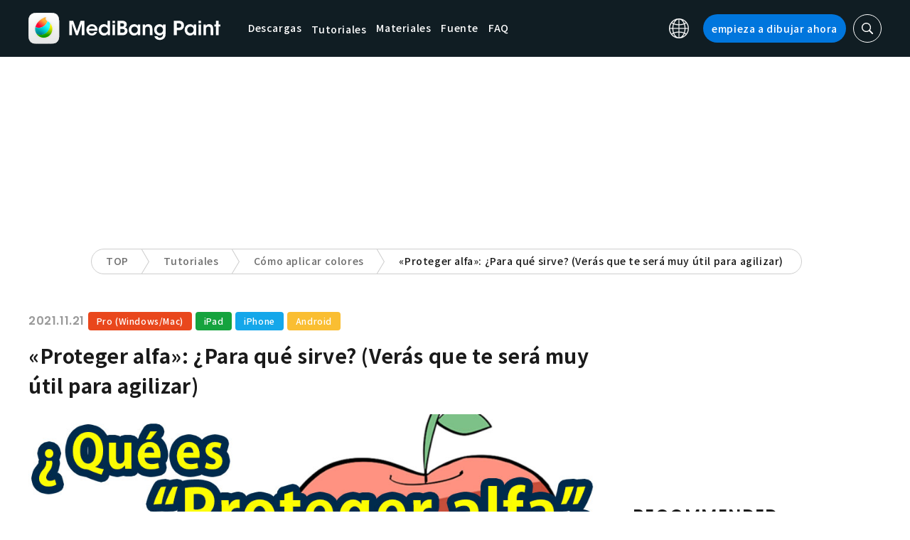

--- FILE ---
content_type: text/html; charset=UTF-8
request_url: https://medibangpaint.com/es/use/2021/11/how-to-paint-without-sticking-out/
body_size: 20746
content:
<!DOCTYPE html>
<!--SNSリンク-->
<html lang="es">
<head>
<meta charset="UTF-8">
<meta name="apple-mobile-web-app-capable" content="yes">
<meta http-equiv="X-UA-Compatible" content="IE=edge">
<meta name="viewport" content="width=device-width, initial-scale=1, user-scalable=no">
<meta name="twitter:card" content="summary_large_image">
<meta name="twitter:site" content="@MediBangPaint">
<meta name="twitter:creator" content="@MediBangPaint">
<meta name="twitter:title" content=""Proteger alfa": ¿Para qué sirve? (Verás que te será muy útil para agilizar) | MediBang Paint - the free digital painting and manga creation software">

<!-- Google Tag Manager -->
<script>(function (w, d, s, l, i) {
            w[l] = w[l] || [];
            w[l].push({
                'gtm.start':
                    new Date().getTime(), event: 'gtm.js'
            });
            var f = d.getElementsByTagName(s)[0],
                j = d.createElement(s), dl = l != 'dataLayer' ? '&l=' + l : '';
            j.async = true;
            j.src =
                'https://www.googletagmanager.com/gtm.js?id=' + i + dl;
            f.parentNode.insertBefore(j, f);
        })(window, document, 'script', 'dataLayer', 'GTM-KP87FXV');</script>
<!-- End Google Tag Manager -->

<!-- favicon -->
<link rel="icon" href="/favicon-v2.ico">
<link rel="apple-touch-icon" href="/apple-touch-icon-v2.png">
<!-- /favicon -->

<!-- All css links from here -->
<link rel="stylesheet" href="https://use.typekit.net/skd7wus.css">
<link rel="stylesheet" href="https://medibangpaint.com/wp-content/themes/medibang/css/aos.css">
<link rel="stylesheet" href="https://medibangpaint.com/wp-content/themes/medibang/css/animations.css">
<link rel="stylesheet" href="https://medibangpaint.com/wp-content/themes/medibang/css/three-dots.css">
<link rel="stylesheet" href="https://medibangpaint.com/wp-content/themes/medibang/plugin/modal/jquery.modal.min.css" />
<link rel="stylesheet" href="https://medibangpaint.com/wp-content/themes/medibang/plugin/KBmodal/KBmodal.css" />
<link rel="stylesheet" href="https://use.fontawesome.com/releases/v5.0.7/css/all.css">
<link rel="stylesheet" href="https://medibangpaint.com/wp-content/themes/medibang/plugin/carousel_owl/assets/owl.carousel.min.css">
<link rel="stylesheet" href="https://medibangpaint.com/wp-content/themes/medibang/plugin/carousel_owl/assets/owl.theme.default.min.css">
<link rel="stylesheet" href="https://medibangpaint.com/wp-content/themes/medibang/plugin/slick/slick.css">
<link rel="stylesheet" href="https://medibangpaint.com/wp-content/themes/medibang/plugin/slick/slick-theme.css">
<link rel="stylesheet" href="https://medibangpaint.com/wp-content/themes/medibang/common.css?20231121">
<meta name='robots' content='index, follow, max-image-preview:large, max-snippet:-1, max-video-preview:-1' />

	<!-- This site is optimized with the Yoast SEO plugin v24.7 - https://yoast.com/wordpress/plugins/seo/ -->
	<title>&quot;Proteger alfa&quot;: ¿Para qué sirve? (Verás que te será muy útil para agilizar) | MediBang Paint - the free digital painting and manga creation software</title>
	<link rel="canonical" href="https://medibangpaint.com/es/use/2021/11/how-to-paint-without-sticking-out/" />
	<meta property="og:locale" content="es_ES" />
	<meta property="og:type" content="article" />
	<meta property="og:url" content="https://medibangpaint.com/es/use/2021/11/how-to-paint-without-sticking-out/" />
	<meta property="article:publisher" content="https://www.facebook.com/pages/MediBang-Paint/450942718399062" />
	<meta property="article:modified_time" content="2022-06-21T08:48:47+00:00" />
	<meta property="og:image" content="https://medibangpaint.com/wp-content/uploads/2021/11/01b138e4a45b977938c6b57c7827167f.jpeg" />
	<meta property="og:image:width" content="960" />
	<meta property="og:image:height" content="540" />
	<meta property="og:image:type" content="image/jpeg" />
	<meta name="twitter:card" content="summary_large_image" />
	<meta name="twitter:site" content="@MediBangPaint" />
	<meta name="twitter:label1" content="Tiempo de lectura" />
	<meta name="twitter:data1" content="4 minutos" />
	<script type="application/ld+json" class="yoast-schema-graph">{"@context":"https://schema.org","@graph":[{"@type":"WebPage","@id":"https://medibangpaint.com/es/use/2021/11/how-to-paint-without-sticking-out/","url":"https://medibangpaint.com/es/use/2021/11/how-to-paint-without-sticking-out/","name":"\"Proteger alfa\": ¿Para qué sirve? (Verás que te será muy útil para agilizar) | MediBang Paint - 無料のイラスト・マンガ制作ツール","isPartOf":{"@id":"https://medibangpaint.com/en/#website"},"primaryImageOfPage":{"@id":"https://medibangpaint.com/es/use/2021/11/how-to-paint-without-sticking-out/#primaryimage"},"image":{"@id":"https://medibangpaint.com/es/use/2021/11/how-to-paint-without-sticking-out/#primaryimage"},"thumbnailUrl":"https://medibangpaint.com/wp-content/uploads/2021/11/01b138e4a45b977938c6b57c7827167f.jpeg","datePublished":"2021-11-21T08:46:38+00:00","dateModified":"2022-06-21T08:48:47+00:00","breadcrumb":{"@id":"https://medibangpaint.com/es/use/2021/11/how-to-paint-without-sticking-out/#breadcrumb"},"inLanguage":"es","potentialAction":[{"@type":"ReadAction","target":["https://medibangpaint.com/es/use/2021/11/how-to-paint-without-sticking-out/"]}]},{"@type":"ImageObject","inLanguage":"es","@id":"https://medibangpaint.com/es/use/2021/11/how-to-paint-without-sticking-out/#primaryimage","url":"https://medibangpaint.com/wp-content/uploads/2021/11/01b138e4a45b977938c6b57c7827167f.jpeg","contentUrl":"https://medibangpaint.com/wp-content/uploads/2021/11/01b138e4a45b977938c6b57c7827167f.jpeg","width":960,"height":540},{"@type":"BreadcrumbList","@id":"https://medibangpaint.com/es/use/2021/11/how-to-paint-without-sticking-out/#breadcrumb","itemListElement":[{"@type":"ListItem","position":1,"name":"ホーム","item":"https://medibangpaint.com/es/"},{"@type":"ListItem","position":2,"name":"記事","item":"https://medibangpaint.com/en/use/"},{"@type":"ListItem","position":3,"name":"&#8220;Proteger alfa&#8221;: ¿Para qué sirve? (Verás que te será muy útil para agilizar)"}]},{"@type":"WebSite","@id":"https://medibangpaint.com/en/#website","url":"https://medibangpaint.com/en/","name":"MediBang Paint - 無料のイラスト・マンガ制作ツール","description":"The Official Site of MediBang Paint","potentialAction":[{"@type":"SearchAction","target":{"@type":"EntryPoint","urlTemplate":"https://medibangpaint.com/en/?s={search_term_string}"},"query-input":{"@type":"PropertyValueSpecification","valueRequired":true,"valueName":"search_term_string"}}],"inLanguage":"es"}]}</script>
	<!-- / Yoast SEO plugin. -->


<link rel="alternate" title="oEmbed (JSON)" type="application/json+oembed" href="https://medibangpaint.com/es/wp-json/oembed/1.0/embed?url=https%3A%2F%2Fmedibangpaint.com%2Fes%2Fuse%2F2021%2F11%2Fhow-to-paint-without-sticking-out%2F" />
<link rel="alternate" title="oEmbed (XML)" type="text/xml+oembed" href="https://medibangpaint.com/es/wp-json/oembed/1.0/embed?url=https%3A%2F%2Fmedibangpaint.com%2Fes%2Fuse%2F2021%2F11%2Fhow-to-paint-without-sticking-out%2F&#038;format=xml" />
<style id='wp-img-auto-sizes-contain-inline-css' type='text/css'>
img:is([sizes=auto i],[sizes^="auto," i]){contain-intrinsic-size:3000px 1500px}
/*# sourceURL=wp-img-auto-sizes-contain-inline-css */
</style>
<style id='wp-emoji-styles-inline-css' type='text/css'>

	img.wp-smiley, img.emoji {
		display: inline !important;
		border: none !important;
		box-shadow: none !important;
		height: 1em !important;
		width: 1em !important;
		margin: 0 0.07em !important;
		vertical-align: -0.1em !important;
		background: none !important;
		padding: 0 !important;
	}
/*# sourceURL=wp-emoji-styles-inline-css */
</style>
<style id='wp-block-library-inline-css' type='text/css'>
:root{--wp-block-synced-color:#7a00df;--wp-block-synced-color--rgb:122,0,223;--wp-bound-block-color:var(--wp-block-synced-color);--wp-editor-canvas-background:#ddd;--wp-admin-theme-color:#007cba;--wp-admin-theme-color--rgb:0,124,186;--wp-admin-theme-color-darker-10:#006ba1;--wp-admin-theme-color-darker-10--rgb:0,107,160.5;--wp-admin-theme-color-darker-20:#005a87;--wp-admin-theme-color-darker-20--rgb:0,90,135;--wp-admin-border-width-focus:2px}@media (min-resolution:192dpi){:root{--wp-admin-border-width-focus:1.5px}}.wp-element-button{cursor:pointer}:root .has-very-light-gray-background-color{background-color:#eee}:root .has-very-dark-gray-background-color{background-color:#313131}:root .has-very-light-gray-color{color:#eee}:root .has-very-dark-gray-color{color:#313131}:root .has-vivid-green-cyan-to-vivid-cyan-blue-gradient-background{background:linear-gradient(135deg,#00d084,#0693e3)}:root .has-purple-crush-gradient-background{background:linear-gradient(135deg,#34e2e4,#4721fb 50%,#ab1dfe)}:root .has-hazy-dawn-gradient-background{background:linear-gradient(135deg,#faaca8,#dad0ec)}:root .has-subdued-olive-gradient-background{background:linear-gradient(135deg,#fafae1,#67a671)}:root .has-atomic-cream-gradient-background{background:linear-gradient(135deg,#fdd79a,#004a59)}:root .has-nightshade-gradient-background{background:linear-gradient(135deg,#330968,#31cdcf)}:root .has-midnight-gradient-background{background:linear-gradient(135deg,#020381,#2874fc)}:root{--wp--preset--font-size--normal:16px;--wp--preset--font-size--huge:42px}.has-regular-font-size{font-size:1em}.has-larger-font-size{font-size:2.625em}.has-normal-font-size{font-size:var(--wp--preset--font-size--normal)}.has-huge-font-size{font-size:var(--wp--preset--font-size--huge)}.has-text-align-center{text-align:center}.has-text-align-left{text-align:left}.has-text-align-right{text-align:right}.has-fit-text{white-space:nowrap!important}#end-resizable-editor-section{display:none}.aligncenter{clear:both}.items-justified-left{justify-content:flex-start}.items-justified-center{justify-content:center}.items-justified-right{justify-content:flex-end}.items-justified-space-between{justify-content:space-between}.screen-reader-text{border:0;clip-path:inset(50%);height:1px;margin:-1px;overflow:hidden;padding:0;position:absolute;width:1px;word-wrap:normal!important}.screen-reader-text:focus{background-color:#ddd;clip-path:none;color:#444;display:block;font-size:1em;height:auto;left:5px;line-height:normal;padding:15px 23px 14px;text-decoration:none;top:5px;width:auto;z-index:100000}html :where(.has-border-color){border-style:solid}html :where([style*=border-top-color]){border-top-style:solid}html :where([style*=border-right-color]){border-right-style:solid}html :where([style*=border-bottom-color]){border-bottom-style:solid}html :where([style*=border-left-color]){border-left-style:solid}html :where([style*=border-width]){border-style:solid}html :where([style*=border-top-width]){border-top-style:solid}html :where([style*=border-right-width]){border-right-style:solid}html :where([style*=border-bottom-width]){border-bottom-style:solid}html :where([style*=border-left-width]){border-left-style:solid}html :where(img[class*=wp-image-]){height:auto;max-width:100%}:where(figure){margin:0 0 1em}html :where(.is-position-sticky){--wp-admin--admin-bar--position-offset:var(--wp-admin--admin-bar--height,0px)}@media screen and (max-width:600px){html :where(.is-position-sticky){--wp-admin--admin-bar--position-offset:0px}}
/*wp_block_styles_on_demand_placeholder:69543bb90fb38*/
/*# sourceURL=wp-block-library-inline-css */
</style>
<style id='classic-theme-styles-inline-css' type='text/css'>
/*! This file is auto-generated */
.wp-block-button__link{color:#fff;background-color:#32373c;border-radius:9999px;box-shadow:none;text-decoration:none;padding:calc(.667em + 2px) calc(1.333em + 2px);font-size:1.125em}.wp-block-file__button{background:#32373c;color:#fff;text-decoration:none}
/*# sourceURL=/wp-includes/css/classic-themes.min.css */
</style>
<link rel='stylesheet' id='bogo-css' href='https://medibangpaint.com/wp-content/plugins/bogo/includes/css/style.css?ver=20240613' type='text/css' media='all' />
<link rel='stylesheet' id='dnd-upload-cf7-css' href='https://medibangpaint.com/wp-content/plugins/drag-and-drop-multiple-file-upload-contact-form-7/assets/css/dnd-upload-cf7.css?ver=20240613' type='text/css' media='all' />
<link rel='stylesheet' id='contact-form-7-css' href='https://medibangpaint.com/wp-content/plugins/contact-form-7/includes/css/styles.css?ver=20240613' type='text/css' media='all' />
<link rel='stylesheet' id='ez-toc-css' href='https://medibangpaint.com/wp-content/plugins/easy-table-of-contents/assets/css/screen.min.css?ver=20240613' type='text/css' media='all' />
<style id='ez-toc-inline-css' type='text/css'>
div#ez-toc-container .ez-toc-title {font-size: 120%;}div#ez-toc-container .ez-toc-title {font-weight: 500;}div#ez-toc-container ul li {font-size: 95%;}div#ez-toc-container ul li {font-weight: 500;}div#ez-toc-container nav ul ul li {font-size: 90%;}
.ez-toc-container-direction {direction: ltr;}.ez-toc-counter ul{counter-reset: item ;}.ez-toc-counter nav ul li a::before {content: counters(item, '.', decimal) '. ';display: inline-block;counter-increment: item;flex-grow: 0;flex-shrink: 0;margin-right: .2em; float: left; }.ez-toc-widget-direction {direction: ltr;}.ez-toc-widget-container ul{counter-reset: item ;}.ez-toc-widget-container nav ul li a::before {content: counters(item, '.', decimal) '. ';display: inline-block;counter-increment: item;flex-grow: 0;flex-shrink: 0;margin-right: .2em; float: left; }
/*# sourceURL=ez-toc-inline-css */
</style>
<link rel='stylesheet' id='style-css' href='https://medibangpaint.com/wp-content/themes/medibang/style.css?ver=20240613' type='text/css' media='all' />
<link rel='stylesheet' id='cf7cf-style-css' href='https://medibangpaint.com/wp-content/plugins/cf7-conditional-fields/style.css?ver=20240613' type='text/css' media='all' />
<script type="text/javascript" src="https://medibangpaint.com/wp-includes/js/jquery/jquery.min.js?ver=20240613" id="jquery-core-js"></script>
<script type="text/javascript" src="https://medibangpaint.com/wp-includes/js/jquery/jquery-migrate.min.js?ver=20240613" id="jquery-migrate-js"></script>
<link rel="https://api.w.org/" href="https://medibangpaint.com/es/wp-json/" /><link rel="alternate" title="JSON" type="application/json" href="https://medibangpaint.com/es/wp-json/wp/v2/use/102850" /><link rel="EditURI" type="application/rsd+xml" title="RSD" href="https://medibangpaint.com/xmlrpc.php?rsd" />
<meta name="generator" content="WordPress 6.9" />
<link rel='shortlink' href='https://medibangpaint.com/es/?p=102850' />
<link rel="alternate" hreflang="ko-KR" href="https://medibangpaint.com/ko/use/2021/11/how-to-paint-without-sticking-out/" />
<link rel="alternate" hreflang="pt-PT" href="https://medibangpaint.com/pt/use/2021/11/how-to-paint-without-sticking-out/" />
<link rel="alternate" hreflang="zh-TW" href="https://medibangpaint.com/zh_TW/use/2021/11/how-to-paint-without-sticking-out/" />
<link rel="alternate" hreflang="zh-CN" href="https://medibangpaint.com/zh_CN/use/2021/11/how-to-paint-without-sticking-out/" />
<link rel="alternate" hreflang="en-US" href="https://medibangpaint.com/en/use/2021/11/how-to-paint-without-sticking-out/" />
<link rel="alternate" hreflang="ja" href="https://medibangpaint.com/use/2021/10/how-to-paint-without-sticking-out/" />
<link rel="alternate" hreflang="es-ES" href="https://medibangpaint.com/es/use/2021/11/how-to-paint-without-sticking-out/" />
<style type="text/css"></style><script type="text/javascript"></script><link rel="icon" href="https://medibangpaint.com/wp-content/uploads/2024/04/cropped-favicon-v3-1-32x32.png" sizes="32x32" />
<link rel="icon" href="https://medibangpaint.com/wp-content/uploads/2024/04/cropped-favicon-v3-1-192x192.png" sizes="192x192" />
<link rel="apple-touch-icon" href="https://medibangpaint.com/wp-content/uploads/2024/04/cropped-favicon-v3-1-180x180.png" />
<meta name="msapplication-TileImage" content="https://medibangpaint.com/wp-content/uploads/2024/04/cropped-favicon-v3-1-270x270.png" />

<!-- ad -->
  <!-- Geniee Wrapper Head Tag -->
<script>
  window.gnshbrequest = window.gnshbrequest || {cmd:[]};
  window.gnshbrequest.cmd.push(function(){
    window.gnshbrequest.registerPassback("1547478");
    window.gnshbrequest.registerPassback("1547540");
    window.gnshbrequest.registerPassback("1547479");
    window.gnshbrequest.registerPassback("1547480");
    window.gnshbrequest.registerPassback("1547481");
    window.gnshbrequest.registerPassback("1547482");
    window.gnshbrequest.registerPassback("1547483");
    window.gnshbrequest.registerPassback("1547484");
    window.gnshbrequest.registerPassback("1547657");
    window.gnshbrequest.registerPassback("1547658");
    window.gnshbrequest.registerPassback("1547659");
    window.gnshbrequest.registerPassback("1547660");
    window.gnshbrequest.registerPassback("1547661");
    window.gnshbrequest.registerPassback("1547662");
    window.gnshbrequest.registerPassback("1547663");
    window.gnshbrequest.registerPassback("1547664");
    window.gnshbrequest.registerPassback("1547665");
    window.gnshbrequest.registerPassback("1547666");
    window.gnshbrequest.registerPassback("1547667");
    window.gnshbrequest.registerPassback("1547548");
    window.gnshbrequest.registerPassback("1547549");
    window.gnshbrequest.registerPassback("1547551");
    window.gnshbrequest.registerPassback("1547552");
    window.gnshbrequest.registerPassback("1547553");
    window.gnshbrequest.registerPassback("1547554");
    window.gnshbrequest.registerPassback("1547555");
    window.gnshbrequest.registerPassback("1547556");
    window.gnshbrequest.registerPassback("1547557");
    window.gnshbrequest.registerPassback("1547558");
    window.gnshbrequest.registerPassback("1547541");
    window.gnshbrequest.registerPassback("1547542");
    window.gnshbrequest.registerPassback("1547543");
    window.gnshbrequest.registerPassback("1547544");
    window.gnshbrequest.registerPassback("1547545");
    window.gnshbrequest.registerPassback("1547559");
    window.gnshbrequest.registerPassback("1547546");
    window.gnshbrequest.forceInternalRequest();
  });
</script>
<script async src="https://cpt.geniee.jp/hb/v1/218482/1135/wrapper.min.js"></script>
  <style type="text/css">
  #fluct-pc-sticky-ad-banner {
    width: 100%;
    height: 90px;
    position: fixed;
    bottom: 0px;
    left: 0px;
    z-index: 2147483646;
    border: 0px;
    background: rgba(40, 40, 40, 0.3);
    opacity: 1;
  }
  
  #fluct-pc-sticky-ad-close-button-banner {
    width: 30px;
    height: 30px;
    background-size: 30px;
    position: absolute;
    top: -30px;
    left: 10px;
    background-repeat: no-repeat;
    background-image: url("[data-uri]");
    }

    .download-banner-box {
      text-align: center;
    }

    .download-banner-box a {
      transition: opacity .2s ease;
    }

    .download-banner-img {
      margin: 0 auto;
    }
  </style>

<!-- ここまで -->


</head>
<body class="" ontouchstart="">
<!-- Google Tag Manager (noscript) -->
<noscript>
    <iframe src="https://www.googletagmanager.com/ns.html?id=GTM-KP87FXV"
            height="0" width="0" style="display:none;visibility:hidden"></iframe>
</noscript>
<!-- End Google Tag Manager (noscript) -->
<!-- ローディング画面 -->
<header id="header" class="l_header header-es">
  <div class="container container_header">
        <h2 class="siteTitle"><a href="https://medibangpaint.com/es/" class="globLogo"><img src="https://medibangpaint.com/wp-content/themes/medibang/img/logo.svg" alt="MediBang Paint - the free digital painting and manga creation software"></a></h2>
        <div class="glob">
      <input id="globNaviCheck" type="checkbox">
      <div class="globNaviBtn"> <span></span> <span></span> <span></span> </div>
      <nav class="globalNavi">
        <div class="globalNaviWrapper">
          <ul class="globalNavilist">
            <li><a href="https://medibangpaint.com/es/app-download/">Descargas</a></li>
            <li id="tutorialLink" class="pull-down-link" onclick="pullDownAction()">
              <span class="pull-down-link-text">Tutoriales</span>
              <ul class="pull-down-area">
                <li class="pull-down-list">
                  <a class="pull-down-text" href="https://medibangpaint.com/es/tutorial/"><span>Tutoriales</span></a>
                </li>
                <li class="pull-down-list">
                  <a class="pull-down-text" href="https://medibangpaint.com/es/use/"><span>Lessons</span></a>
                </li>
              </ul>
            </li>
            <li><a href="https://medibangpaint.com/es/material/">Materiales</a></li>
            <li><a href="https://medibangpaint.com/es/cloud-text/">Fuente</a></li>
            <li><a href="https://medibangpaint.com/es/faq/">FAQ</a></li>
          </ul>
          <div class="globNaviDevice"> <a href="https://medibangpaint.com/es/pc/" class="globNaviDevice__item globNaviDevice__mac active">Desktop(Win/Mac)</a> <a href="https://medibangpaint.com/es/ipad/" class="globNaviDevice__item globNaviDevice__ipad active">iPad</a> <a href="https://medibangpaint.com/es/iphone/" class="globNaviDevice__item globNaviDevice__iphone active">iPhone</a> <a href="https://medibangpaint.com/es/android/" class="globNaviDevice__item globNaviDevice__android active">Android</a> </div>
          <div class="gloalNaviMenu">
            <div class="gloalNaviMenu__about">
              <ul>
                <li><a href="https://medibangpaint.com/es/medibangpaint">MediBang Paint</a></li>
                <li><a href="https://medibangpaint.com/es/jumppaint/">JUMP PAINT</a></li>
                <li><a href="https://medibangpaint.com/es/cloud/">Nube</a></li>
                <li><a href="https://medibangpaint.com/es/team/">Proyecto Grupal</a></li>
              </ul>
            </div>
            <div class="gloalNaviMenu__column">
              <ul class="gloalNaviMenu__list">
                <li><a href="https://medibangpaint.com/es/tutorial/">Tutoriales</a></li>
                <li><a href="https://medibangpaint.com/es/app-download/">Descargas</a></li>
                <li><a href="https://medibangpaint.com/es/ipad/releasenote/">Notas de publicación</a></li>
                <li><a href="https://medibangpaint.com/es/feedback/">Comentarios</a></li>
                <li><a href="https://medibangpaint.com/es/contact/">Consultas</a></li>
              </ul>
              <ul class="gloalNaviMenu__list">
                <li><a href="https://medibang.com/terms/terms" target="_blank">Términos de servicio<i class="external_white_10px"></i></a></li>
                <li><a href="https://medibang.com/terms/privacy" target="_blank">Política de privacidad<i class="external_white_10px"></i></a></li>
                <li><a href="https://medibang.com/terms/asct" target="_blank">Información obligatoria según la Ley de Transacciones Comeriales Específicas del Japón:<i class="external_white_10px"></i></a></li>
              </ul>
            </div>
            <div class="gloalNaviMenu__other">
              <p>Servicios</p>
              <ul class="gloalNaviMenu__list">
                <li><a href="https://medibang.com/" target="_blank">ART street<i class="external_white_10px"></i></a></li>
                <li><a href="https://medibangpaint.com/es/colors/">MediBang Colors</a></li>
                <li><a href="https://medibangpaint.com/es/manganame/">MangaName</a></li>
                <li><a href="https://mbneppuri.com/" target="_blank">MediBang Neppuri<i class="external_white_10px"></i></a></li>
              </ul>
            </div>
            <div class="gloalNaviMenu__other">
              <p>Sobre nosotros</p>
              <div class="gloalNaviMenu__column">
                <ul class="gloalNaviMenu__list">
                  <li><a href="https://medibang.co.jp/" target="_blank">Compañía</a></li>
                  <li><a href="https://medibang.co.jp/service/product/" target="_blank">Servicios</a></li>
                  <li><a href="https://medibang.com/press" target="_blank">Comunicados</a></li>
                </ul>
                <ul class="gloalNaviMenu__list">
                  <li><a href="https://recruit.jobcan.jp/medibang/list" target="_blank">Carreras</a></li>
                  <li><a href="https://medibang.co.jp/contact/" target="_blank">Contacto de Personas Jurídicas</a></li>
                </ul>
              </div>
            </div>
            <ul class="gloalNaviSns">
              <li><a href="https://twitter.com/MediBang_ES" target="_blank"><img src="https://medibangpaint.com/wp-content/themes/medibang/img/icon_sns_twitter.svg"></a></li>
              <li><a href="https://www.facebook.com/medibangofficial/" target="_blank"><img src="https://medibangpaint.com/wp-content/themes/medibang/img/icon_sns_facebook.svg"></a></li>
              <li><a href="https://www.instagram.com/medibangofficial/" target="_blank"><img src="https://medibangpaint.com/wp-content/themes/medibang/img/icon_sns_instagram.svg"></a></li>
              <li><a href="https://www.youtube.com/channel/UC2MOCqGYfO5ZsuJLshlTsvw" target="_blank"><img src="https://medibangpaint.com/wp-content/themes/medibang/img/icon_sns_youtube.svg"></a></li>
              <li><a href="https://www.tiktok.com/@medibang_official0127" target="_blank"><img src="https://medibangpaint.com/wp-content/themes/medibang/img/icon_sns_tiktok.svg"></a></li>
            </ul>
          </div>
          <div class="globalNaviLang"> <a id="btnLang" class="btnLang"><img src="https://medibangpaint.com/wp-content/themes/medibang/img/icon_global.svg" alt="Icono de cambio de idioma"><span>Español</span></a> </div>
          <a href="https://medibangpaint.com/es/app-download/" class="btnTdownload">empieza a dibujar ahora</a> </div>
      </nav>
    </div>
    <a class="btnTsearch"><img src="https://medibangpaint.com/wp-content/themes/medibang/img/icon_search_w.svg" alt="Iconos de búsqueda"></a> </div>
</header>
<div class="l_header_bottom"><div id="headerSearch" class="headerSearch">
    <div class="container">
      <script async data-cfasync="false" src="https://cse.google.com/cse.js?cx=055eca3e5ea2c42f8"></script>
      <div class="gcse-searchbox-only"></div>
      <a class="btnTsclose">✕</a>
    </div>
</div></div>
<!-- articles post -->

<div class="headerStatic">
    <ul class="headerStaticInner">
              <li >
          <a href="https://medibangpaint.com/es/app-download/">Descargas</a>
        </li>
        <li class="static-pull-down-link">
          <a class="static-nav-link" href="javascript:void(0)" onclick="staticPullDownOpen(event)">Tutoriales</a>
          <ul class="static-pull-down-area">
            <li class="static-pull-down-list">
              <a class="static-pull-down-text" href="https://medibangpaint.com/es/tutorial/"><span>Tutoriales</span></a>
            </li>
            <li class="static-active-child static-pull-down-list">
              <a class="static-pull-down-text" href="https://medibangpaint.com/es/use/"><span>Lessons</span></a>
            </li>
          </ul>
        </li>
        <li >
          <a href="https://medibangpaint.com/es/material/">Materiales</a>
        </li>
        <li >
          <a href="https://medibangpaint.com/es/faq/">FAQ</a>
        </li>
    </ul>
</div>

<div class="l_header_bottom title_part"></div>
<div style='margin:auto;text-align:center;'>
<div data-cptid="1547551" style="display: block; min-width:970px; min-height:250px;"></div>
<script>
window.gnshbrequest.cmd.push(function() {
  window.gnshbrequest.applyPassback("1547551", "[data-cptid='1547551']");
});
</script></div>
<div class="breadcrumb">
	<div class="container">
		<ul class="breadcrumb__list clearfix">
							<li class="breadcrumb__item"><a href="https://medibangpaint.com/es/">TOP</a></li>
							<li class="breadcrumb__item"><a href="https://medibangpaint.com/es/use/">Tutoriales</a></li>
							<li class="breadcrumb__item"><a href="https://medibangpaint.com/es/use_tag/how-to-apply-color/">Cómo aplicar colores</a></li>
							<li class="breadcrumb__item"><a href="">«Proteger alfa»: ¿Para qué sirve?  (Verás que te será muy útil para agilizar)</a></li>
					</ul>
	</div>
</div><div id="articles_post" class="l_wrapper">
    <div class="l_main">
    <div class="dividerBottom">
      <div class="post entry-content">
        <p class="postDate">
          2021.11.21        </p>
        <div class="useDevice">
          <a class="item pc" href="https://medibangpaint.com/es/pc/use/">Pro (Windows/Mac)</a><a class="item ipad" href="https://medibangpaint.com/es/ipad/use/">iPad</a><a class="item iphone" href="https://medibangpaint.com/es/iphone/use/">iPhone</a><a class="item android" href="https://medibangpaint.com/es/android/use/">Android</a>        </div>
        <h1 class="postTitle">
          «Proteger alfa»: ¿Para qué sirve?  (Verás que te será muy útil para agilizar)                  </h1>
                <div class="postInfo">
          <div class="postMedia"> <img src="https://medibangpaint.com/wp-content/uploads/2021/11/01b138e4a45b977938c6b57c7827167f.jpeg" class="postMediaImg"> </div>
                              <p><img fetchpriority="high" decoding="async" class="alignnone wp-image-38400" src="https://medibangpaint.com/wp-content/uploads/2021/08/29d3bc99193cb0b837fb8cc53f050ae5.png" alt="" width="550" height="550" data-wp-editing="1" /><br />
La aplicación de MediBang Paint cuenta con muchas funciones útiles.<br />
Una de esas funciones es «Proteger alfa».<br />
Si aprendes a dominar esta función, podrás no sólo facilitar sino también agilizar tus procesos de dibujo.</p>
<p>Este artículo está dedicado a esas personas que aún no conocen dicha función.<br />
Lo explicaré de manera sencilla, así que acompáñame.</p>
<div id="ez-toc-container" class="ez-toc-v2_0_73 counter-hierarchy ez-toc-counter ez-toc-grey ez-toc-container-direction">
<p class="ez-toc-title" style="cursor:inherit">Index</p>
<label for="ez-toc-cssicon-toggle-item-69543bb91926b" class="ez-toc-cssicon-toggle-label"><span class=""><span class="eztoc-hide" style="display:none;">Toggle</span><span class="ez-toc-icon-toggle-span"><svg style="fill: #999;color:#999" xmlns="http://www.w3.org/2000/svg" class="list-377408" width="20px" height="20px" viewBox="0 0 24 24" fill="none"><path d="M6 6H4v2h2V6zm14 0H8v2h12V6zM4 11h2v2H4v-2zm16 0H8v2h12v-2zM4 16h2v2H4v-2zm16 0H8v2h12v-2z" fill="currentColor"></path></svg><svg style="fill: #999;color:#999" class="arrow-unsorted-368013" xmlns="http://www.w3.org/2000/svg" width="10px" height="10px" viewBox="0 0 24 24" version="1.2" baseProfile="tiny"><path d="M18.2 9.3l-6.2-6.3-6.2 6.3c-.2.2-.3.4-.3.7s.1.5.3.7c.2.2.4.3.7.3h11c.3 0 .5-.1.7-.3.2-.2.3-.5.3-.7s-.1-.5-.3-.7zM5.8 14.7l6.2 6.3 6.2-6.3c.2-.2.3-.5.3-.7s-.1-.5-.3-.7c-.2-.2-.4-.3-.7-.3h-11c-.3 0-.5.1-.7.3-.2.2-.3.5-.3.7s.1.5.3.7z"/></svg></span></span></label><input type="checkbox"  id="ez-toc-cssicon-toggle-item-69543bb91926b"  aria-label="Alternar" /><nav><ul class='ez-toc-list ez-toc-list-level-1 ' ><li class='ez-toc-page-1 ez-toc-heading-level-2'><a class="ez-toc-link ez-toc-heading-1" href="#%E2%97%8F_%C2%BFQue_es_%C2%ABProteger_alfa%C2%BB" title="● ¿Qué es «Proteger alfa»?">● ¿Qué es «Proteger alfa»?</a></li><li class='ez-toc-page-1 ez-toc-heading-level-2'><a class="ez-toc-link ez-toc-heading-2" href="#%E2%97%8F_%C2%BFComo_se_usa" title="● ¿Cómo se usa?">● ¿Cómo se usa?</a></li><li class='ez-toc-page-1 ez-toc-heading-level-2'><a class="ez-toc-link ez-toc-heading-3" href="#%E2%97%8F_%C2%BFCuando_conviene_usar_esta_funcion" title="● ¿Cuándo conviene usar esta función?">● ¿Cuándo conviene usar esta función?</a><ul class='ez-toc-list-level-3' ><li class='ez-toc-heading-level-3'><a class="ez-toc-link ez-toc-heading-4" href="#%E2%91%A0_Cuando_queremos_superponer_colores_de_manera_facil" title="① Cuando queremos superponer colores de manera fácil">① Cuando queremos superponer colores de manera fácil</a></li><li class='ez-toc-page-1 ez-toc-heading-level-3'><a class="ez-toc-link ez-toc-heading-5" href="#%E2%91%A1_Cuando_queremos_cambiar_el_color_de_las_lineas" title="② Cuando queremos cambiar el color de las líneas">② Cuando queremos cambiar el color de las líneas</a></li></ul></li></ul></nav></div>
<h2><span class="ez-toc-section" id="%E2%97%8F_%C2%BFQue_es_%C2%ABProteger_alfa%C2%BB"></span>● ¿Qué es «Proteger alfa»?<span class="ez-toc-section-end"></span></h2>
<p>Una definición simple de la función de «Proteger alfa»  sería:</p>
<p>Función que sirve para <strong>dibujar y colorear sin preocuparnos de salirnos del contorno.</strong></p>
<p><strong>Imagen 1: capa en estado normal</strong><br />
Al tratar de pintar sombras sobre el área roja de la manzana, si hacemos trazos deliberados nos saldremos del contorno.</p>
<p><img decoding="async" class="alignnone wp-image-38401" src="https://medibangpaint.com/wp-content/uploads/2021/08/af7fb79b039696f8896143778a63203e.png" alt="" width="450" height="450" /></p>
<p><strong><br />
Imagen 2: capa en estado «Proteger alfa»</strong><br />
Por más que hagamos trazos deliberados para colorear, el color sólo se refleja en el área roja.<br />
Podemos dibujar o colorear sin preocuparnos de los contornos.<br />
<img decoding="async" class="alignnone wp-image-38402" src="https://medibangpaint.com/wp-content/uploads/2021/08/cbd1b6393c137ade5b92f19861437702.png" alt="" width="450" height="450" /></p>
<p>Cuando tenemos activada la función de «Proteger alfa», las partes de la capa donde no hay nada dibujado (las partes transparentes) quedan bloqueadas, por lo que los trazos o efectos que apliquemos se reflejan únicamente sobre lo que está dibujado o pintado.</p>
<h2><span class="ez-toc-section" id="%E2%97%8F_%C2%BFComo_se_usa"></span>● ¿Cómo se usa?<span class="ez-toc-section-end"></span></h2>
<p>① primero, seleccionamos la capa a la que queremos aplicar la función de «Proteger alfa».</p>
<p><img loading="lazy" decoding="async" class="alignnone wp-image-38403" src="https://medibangpaint.com/wp-content/uploads/2021/08/1efad1b5aa917a846fa5b3fc11367269-1.png" alt="" width="400" height="411" /></p>
<p>② Una vez que esté seleccionada la capa, marcamos la casilla de “Proteger alfa” para que quede activada. (La función de “Proteger alfa” la puedes encontrar al buscar en el área que está encima de la lista de las capas.)</p>
<p><img loading="lazy" decoding="async" class="alignnone wp-image-38404" src="https://medibangpaint.com/wp-content/uploads/2021/08/0c228127c9f896b3873458fdcc14a716.png" alt="" width="400" height="376" /></p>
<p><img loading="lazy" decoding="async" class="alignnone wp-image-38405" src="https://medibangpaint.com/wp-content/uploads/2021/08/7adfed136bf50c6b1f5c23f5919c3a0a-1.png" alt="" width="500" height="330" /></p>
<p>¡Con esto ya tenemos activada la función «Proteger alfa»!<br />
¿Viste qué fácil es?</p>
<p>*Las imágenes mostradas aquí son capturas de pantalla de la versión de MediBang Paint para PC (computadora, ordenador).  Sin embargo, en las tabletas digitales y smartphones igualmente se puede activar la función «Proteger alfa» de manera fácil.</p>
<h2><span class="ez-toc-section" id="%E2%97%8F_%C2%BFCuando_conviene_usar_esta_funcion"></span>● ¿Cuándo conviene usar esta función?<span class="ez-toc-section-end"></span></h2>
<h3><span class="ez-toc-section" id="%E2%91%A0_Cuando_queremos_superponer_colores_de_manera_facil"></span>① Cuando queremos superponer colores de manera fácil<span class="ez-toc-section-end"></span></h3>
<p><img loading="lazy" decoding="async" class="alignnone wp-image-38406" src="https://medibangpaint.com/wp-content/uploads/2021/08/62795f596cb2cb25fed85a8c7c56ef22.png" alt="" width="500" height="500" /><br />
Mira el dibujo de arriba.<br />
Al cabello de la chica he aplicado solamente un color base.<br />
A continuación, quiero aplicar otro color por encima para agregar sombras y textura a la cabellera.</p>
<p><img loading="lazy" decoding="async" class="alignnone wp-image-38407" src="https://medibangpaint.com/wp-content/uploads/2021/08/5be6c6a53213874dd9499b5bd574fc1a.png" alt="" width="500" height="500" /><br />
Ahora bien, si me pongo a aplicar el color adicional por encima sin utilizar la función de «Proteger alfa¨, muy probablemente en algunas partes me saldré de los contornos y tendré que ponerme a borrar las partes sobrantes. Además, si aplico trazos muy cuidadosos para evitar salirme de los contornos, no podré colorear fluidamente, por lo que la coloración podrá quedarme irregular sin conseguir un buen acabado.</p>
<p><img loading="lazy" decoding="async" class="alignnone wp-image-38408" src="https://medibangpaint.com/wp-content/uploads/2021/08/184e1fbbe38c6fb97ef918a7cd7090a8-1.png" alt="" width="500" height="500" /><br />
Así que, es mejor que activemos la función «Proteger alfa».<br />
Al activar dicha función, los trazos que realizo sólo se reflejan encima del color base de la cabellera.<br />
Por más que haga trazos fluidos no hay ninguna preocupación de salirme del área de la cabellera.<br />
Ya que no hay necesidad de ponerme a borrar las partes salidas, puedo terminar el proceso de coloración en menos tiempo.<br />
Así mismo, aun cuando aplico coloraciones tenues con un pincel tipo acuarela u otro afín, puedo hacer trazos bien fluidos incluso en las áreas estrechas tales como las puntas de la cabellera.</p>
<h3><span class="ez-toc-section" id="%E2%91%A1_Cuando_queremos_cambiar_el_color_de_las_lineas"></span>② Cuando queremos cambiar el color de las líneas<span class="ez-toc-section-end"></span></h3>
<p>La función «Proteger alfa», no sólo sirve para colorear, sino también para cambiar el color de las líneas.</p>
<p><img loading="lazy" decoding="async" class="alignnone wp-image-38409" src="https://medibangpaint.com/wp-content/uploads/2021/08/6d58f877a83b152a3c3b13756107b189-2.png" alt="" width="500" height="500" /></p>
<p>Mira el dibujo de arriba.<br />
Si bien la coloración ya está completa, por lo que no hay necesidad de aplicar más clores.<br />
Sin embargo, me parece que las líneas de contorno negras se ven demasiado pesadas.<br />
Así que, quiero cambiar el color de las líneas para que se adapten mejor al color de la piel y del cabello.</p>
<p>¿Qué tal si intentamos cambiar el color de las líneas de manera convencional?<br />
Tendríamos que borrar todas las líneas y volver a dibujarlas, o sino, calcar las líneas por encima con otro color, lo cual sería absurdo.</p>
<p><img loading="lazy" decoding="async" class="alignnone wp-image-38410" src="https://medibangpaint.com/wp-content/uploads/2021/08/150959d4ab52349cdf0bcb83e72c980e-1.png" alt="" width="500" height="500" /></p>
<p>Así que, de nuevo, acudamos a la función de «Proteger alfa».<br />
Al activar dicha función en la capa del arte lineal, podemos aplicar otro color por encima pero únicamente sobre las líneas.<br />
Con tan solo superponer otro color encima de las líneas negras, podemos hacer que la ilustración se vea mucho mejor.</p>
<p>Fíjate que he logrado cambiar el color de las líneas fácilmente, sin tener que volver a dibujar todo de nuevo.</p>
<p>creo que con esto te ha quedado claro cuán útil es la función «Proteger alfa».<br />
con tan sólo aprender a utilizar esta función, podrás agilizar significativamente tus procesos de dibujo.<br />
¡Espero que lo pruebes!</p>
<p>( texto original e imágenes: はらなおこ)<br />
twitter:<a href="https://twitter.com/nao_comic" target="_blank" rel="noopener noreferrer">@nao_comic</a></p>
                    
          <div class="dividerBottom dividerLast btn_useRequest">
            <div class="materialBanner">
              <p>＼ We are accepting requests for articles on how to use ／</p>
              <div class="btnWrapper">
                <a href="https://forms.gle/RqEx39LB9QJ1RCnQ6" onclick="ga('send','event','btn_useRequest','«Proteger alfa»: ¿Para qué sirve?  (Verás que te será muy útil para agilizar)');" target="_blank" class="btnOpen btnWithRightIcon" rel="noopener">Request</a>
              </div>
            </div>
          </div>

          <div class="single_download_widget">
            <div class="top_widget__download widget widget__download">
              <img src="https://medibangpaint.com/wp-content/themes/medibang/img/logo.svg" class="wigetDownload__logo">
              <p class="heading_widgetdownload">Descargar ahora mismo (gratis)</p>
              <a href="https://medibangpaint.com/es/app-download/" class="widgetDownloadBtn"><img src="https://medibangpaint.com/wp-content/themes/medibang/img/icon_download_blue.svg">Descargar MediBang Paint</a>
            </div>
          </div>

                  </div>
        <div class="postColor use_purpose clearfix">
          <a class="postColor__item" href="https://medibangpaint.com/es/?use_device=&use_purpose=learn-about-drawing-techniques">Aprender sobre técnicas de dibujo</a>        </div>
        <div class="postColor clearfix">
          <a class="postColor__item" href="https://medibangpaint.com/es/?use_device=&use_tag=how-to-apply-color">#Cómo aplicar colores</a><a class="postColor__item" href="https://medibangpaint.com/es/?use_device=&use_tag=trivia">#Dato curioso</a><a class="postColor__item" href="https://medibangpaint.com/es/?use_device=&use_tag=protect-alpha">#Proteger alfa</a><a class="postColor__item" href="https://medibangpaint.com/es/?use_device=&use_tag=digital-beginner">#Principiante en dibujo digital</a><a class="postColor__item" href="https://medibangpaint.com/es/?use_device=&use_tag=writer-%e3%81%af%e3%82%89%e3%81%aa%e3%81%8a%e3%81%93">#Autor:はらなおこ</a><a class="postColor__item" href="https://medibangpaint.com/es/?use_device=&use_tag=layer">#Capa</a><a class="postColor__item" href="https://medibangpaint.com/es/?use_device=&use_tag=increase-efficiency">#Mayor eficiencia</a><a class="postColor__item" href="https://medibangpaint.com/es/?use_device=&use_tag=for-beginners">#Para principiantes</a>        </div>
        <div class="postSns postSnsBottom">
          <p class="postSns__label">SHARE</p>
          <div class="postSns__minus"></div>
          <ul>
            <li><a href="https://twitter.com/share?url=https://medibangpaint.com/es/use/2021/11/how-to-paint-without-sticking-out/&text=«Proteger alfa»: ¿Para qué sirve?  (Verás que te será muy útil para agilizar)&hashtags=MediBangPaint" onclick="window.open(this.href, 'tweetwindow', 'left='+Number((window.screen.width-550)/2)+',top='+Number((window.screen.height-420)/2)+', width=550, height=420, personalbar=0, toolbar=0, scrollbars=1, resizable=!'); return false;"><img src="https://medibangpaint.com/wp-content/themes/medibang/img/icon_sns_twitter.svg"></a></li>
            <li><a href="https://www.facebook.com/share.php?u=https://medibangpaint.com/es/use/2021/11/how-to-paint-without-sticking-out/" onclick="window.open(this.href, 'FBwindow', 'left='+Number((window.screen.width-650)/2)+',top='+Number((window.screen.height-450)/2)+', width=650, height=450, menubar=no, toolbar=no, scrollbars=yes'); return false;"><img src="https://medibangpaint.com/wp-content/themes/medibang/img/icon_sns_facebook.svg"></a></li>
            <li><a href="http://line.me/R/msg/text/?«Proteger alfa»: ¿Para qué sirve?  (Verás que te será muy útil para agilizar) https://medibangpaint.com/es/use/2021/11/how-to-paint-without-sticking-out/" onclick="window.open(this.href, 'linewindow', 'left='+Number((window.screen.width-650)/2)+',top='+Number((window.screen.height-450)/2)+', width=650, height=450, menubar=no, toolbar=no, scrollbars=yes'); return false;"><img src="https://medibangpaint.com/wp-content/themes/medibang/img/icon_sns_line.svg"></a></li>
          </ul>
        </div>
      </div>
    </div>
    <div class="dividerBottom dividerArticles6">
      <div class="heading headingUnderline">
        <h2>RELATED ARTICLES<span>Otros artículos relacionados que te pueden interesar.</span></h2>
      </div>
            <div class="archive clearfix">
                <article class="archive__item">
          <div class="eyecatch"> <a href="https://medibangpaint.com/es/use/2023/05/techniques-for-portraying-beautiful-boys-like-villains/" class="eyecatch__link">
            <img width="1280" height="720" src="https://medibangpaint.com/wp-content/uploads/2023/04/ae481da996b061c35bfb132b95a4d13c.jpg" class="attachment-post-thumbnail size-post-thumbnail wp-post-image" alt="" decoding="async" loading="lazy" srcset="https://medibangpaint.com/wp-content/uploads/2023/04/ae481da996b061c35bfb132b95a4d13c.jpg 1280w, https://medibangpaint.com/wp-content/uploads/2023/04/ae481da996b061c35bfb132b95a4d13c-300x169.jpg 300w, https://medibangpaint.com/wp-content/uploads/2023/04/ae481da996b061c35bfb132b95a4d13c-1024x576.jpg 1024w, https://medibangpaint.com/wp-content/uploads/2023/04/ae481da996b061c35bfb132b95a4d13c-768x432.jpg 768w" sizes="auto, (max-width: 1280px) 100vw, 1280px" />            </a> </div>
          <div class="archive__contents">
            <h3 class="heading_secondary"><a href="https://medibangpaint.com/es/use/2023/05/techniques-for-portraying-beautiful-boys-like-villains/">
              Técnica para dibujar un chico guapo con aspecto de villano [Cómo pintar luces y sombras]              </a></h3>
            <div class="meta clearfix">
              <div class="meta_category">
                <ul class="category">
                  <li><a href="https://medibangpaint.com/es/?use_device=&use_tag=how-to-apply-color">#Cómo aplicar colores</a></li><li><a href="https://medibangpaint.com/es/?use_device=&use_tag=how-to-draw-a-man">#Cómo dibujar personajes masculinos</a></li><li><a href="https://medibangpaint.com/es/?use_device=&use_tag=trivia">#Dato curioso</a></li><li><a href="https://medibangpaint.com/es/?use_device=&use_tag=boy">#chico</a></li><li><a href="https://medibangpaint.com/es/?use_device=&use_tag=handsome">#Hombre apuesto</a></li><li><a href="https://medibangpaint.com/es/?use_device=&use_tag=how-to-create-an-original-character">#Cómo crear un personaje original</a></li><li><a href="https://medibangpaint.com/es/?use_device=&use_tag=highlights">#Brillos</a></li><li><a href="https://medibangpaint.com/es/?use_device=&use_tag=writer-%e3%82%8a%e3%83%bc%e3%82%8a%e3%82%93">#Autor:りーりん</a></li><li><a href="https://medibangpaint.com/es/?use_device=&use_tag=adding-shadows">#Cómo aplicar sombras</a></li><li><a href="https://medibangpaint.com/es/?use_device=&use_tag=backlighting">#Contraluz</a></li>                </ul>
                <p class="date">
                  2023.05.01                </p>
              </div>
            </div>
          </div>
        </article>
                <article class="archive__item">
          <div class="eyecatch"> <a href="https://medibangpaint.com/es/use/2021/08/how-to-paint-jewels-with-a-watercolor-brush/" class="eyecatch__link">
            <img width="960" height="540" src="https://medibangpaint.com/wp-content/uploads/2022/01/es-use-202108-f6d6b156307578749400b7104cc36012.jpg" class="attachment-post-thumbnail size-post-thumbnail wp-post-image" alt="" decoding="async" loading="lazy" />            </a> </div>
          <div class="archive__contents">
            <h3 class="heading_secondary"><a href="https://medibangpaint.com/es/use/2021/08/how-to-paint-jewels-with-a-watercolor-brush/">
              Cómo dibujar piedras preciosas con el pincel tipo acuarela              </a></h3>
            <div class="meta clearfix">
              <div class="meta_category">
                <ul class="category">
                  <li><a href="https://medibangpaint.com/es/?use_device=&use_tag=jewelry">#Joyas</a></li><li><a href="https://medibangpaint.com/es/?use_device=&use_tag=brush-technique">#Técnicas de pincelada</a></li><li><a href="https://medibangpaint.com/es/?use_device=&use_tag=brush-name-watercolor">#Nombre del pincel:Acuarela</a></li><li><a href="https://medibangpaint.com/es/?use_device=&use_tag=tutorial">#Tutorial</a></li><li><a href="https://medibangpaint.com/es/?use_device=&use_tag=how-to-draw-small-objects">#Cómo dibujar accesorios</a></li><li><a href="https://medibangpaint.com/es/?use_device=&use_tag=how-to-apply-color">#Cómo aplicar colores</a></li>                </ul>
                <p class="date">
                  2021.08.30                </p>
              </div>
            </div>
          </div>
        </article>
                <article class="archive__item">
          <div class="eyecatch"> <a href="https://medibangpaint.com/es/use/2023/08/brush-for-hair-luster/" class="eyecatch__link">
            <img width="1280" height="720" src="https://medibangpaint.com/wp-content/uploads/2023/08/c0f18ec12780af32740aee561707ddab-1.jpg" class="attachment-post-thumbnail size-post-thumbnail wp-post-image" alt="Cómo dibujar cabello brillante y sedoso con MediBang Paint (Tutorial)" decoding="async" loading="lazy" srcset="https://medibangpaint.com/wp-content/uploads/2023/08/c0f18ec12780af32740aee561707ddab-1.jpg 1280w, https://medibangpaint.com/wp-content/uploads/2023/08/c0f18ec12780af32740aee561707ddab-1-300x169.jpg 300w, https://medibangpaint.com/wp-content/uploads/2023/08/c0f18ec12780af32740aee561707ddab-1-1024x576.jpg 1024w, https://medibangpaint.com/wp-content/uploads/2023/08/c0f18ec12780af32740aee561707ddab-1-768x432.jpg 768w" sizes="auto, (max-width: 1280px) 100vw, 1280px" />            </a> </div>
          <div class="archive__contents">
            <h3 class="heading_secondary"><a href="https://medibangpaint.com/es/use/2023/08/brush-for-hair-luster/">
              Cómo dibujar cabello brillante y sedoso con MediBang Paint              </a></h3>
            <div class="meta clearfix">
              <div class="meta_category">
                <ul class="category">
                  <li><a href="https://medibangpaint.com/es/?use_device=&use_tag=brush">#Pincel</a></li><li><a href="https://medibangpaint.com/es/?use_device=&use_tag=writer-amane">#Autor:Amane</a></li><li><a href="https://medibangpaint.com/es/?use_device=&use_tag=how-to-apply-color">#Cómo aplicar colores</a></li><li><a href="https://medibangpaint.com/es/?use_device=&use_tag=how-to-paint-hair">#Cómo colorear cabello</a></li><li><a href="https://medibangpaint.com/es/?use_device=&use_tag=how-to-paint-hair-2">#como pintar el cabello</a></li><li><a href="https://medibangpaint.com/es/?use_device=&use_tag=highlights">#Brillos</a></li>                </ul>
                <p class="date">
                  2023.08.25                </p>
              </div>
            </div>
          </div>
        </article>
                <article class="archive__item">
          <div class="eyecatch"> <a href="https://medibangpaint.com/es/use/2021/10/how-to-draw-a-girl-in-a-city-pop-style/" class="eyecatch__link">
            <img width="960" height="540" src="https://medibangpaint.com/wp-content/uploads/2022/01/es-use-202109-8f7accb1200fdc2c6da2c16928362b33.jpg" class="attachment-post-thumbnail size-post-thumbnail wp-post-image" alt="" decoding="async" loading="lazy" />            </a> </div>
          <div class="archive__contents">
            <h3 class="heading_secondary"><a href="https://medibangpaint.com/es/use/2021/10/how-to-draw-a-girl-in-a-city-pop-style/">
              Dibujemos una chica al estilo City Pop【Años 80】              </a></h3>
            <div class="meta clearfix">
              <div class="meta_category">
                <ul class="category">
                  <li><a href="https://medibangpaint.com/es/?use_device=&use_tag=how-to-draw-a-female-figure">#Cómo dibujar un personaje femenino</a></li><li><a href="https://medibangpaint.com/es/?use_device=&use_tag=how-to-apply-color">#Cómo aplicar colores</a></li><li><a href="https://medibangpaint.com/es/?use_device=&use_tag=color-illustration">#Ilustración a color</a></li><li><a href="https://medibangpaint.com/es/?use_device=&use_tag=city-pop-style">#Estilo city-pop</a></li><li><a href="https://medibangpaint.com/es/?use_device=&use_tag=tutorial">#Tutorial</a></li><li><a href="https://medibangpaint.com/es/?use_device=&use_tag=retro">#Retro</a></li>                </ul>
                <p class="date">
                  2021.10.04                </p>
              </div>
            </div>
          </div>
        </article>
                <article class="archive__item">
          <div class="eyecatch"> <a href="https://medibangpaint.com/es/use/2021/08/how-to-paint-skin-three-step/" class="eyecatch__link">
            <img width="960" height="540" src="https://medibangpaint.com/wp-content/uploads/2022/01/es-use-202108-b20b4a0759a4ff68f89121d803240159.jpg" class="attachment-post-thumbnail size-post-thumbnail wp-post-image" alt="" decoding="async" loading="lazy" />            </a> </div>
          <div class="archive__contents">
            <h3 class="heading_secondary"><a href="https://medibangpaint.com/es/use/2021/08/how-to-paint-skin-three-step/">
              [¡Fácil! En 3 pasos] Para principiantes: cómo aplicar color a la piel              </a></h3>
            <div class="meta clearfix">
              <div class="meta_category">
                <ul class="category">
                  <li><a href="https://medibangpaint.com/es/?use_device=&use_tag=improve-quality">#Mejorar calidad</a></li><li><a href="https://medibangpaint.com/es/?use_device=&use_tag=digital-beginner">#Principiante en dibujo digital</a></li><li><a href="https://medibangpaint.com/es/?use_device=&use_tag=for-beginners">#Para principiantes</a></li><li><a href="https://medibangpaint.com/es/?use_device=&use_tag=how-to-apply-color">#Cómo aplicar colores</a></li><li><a href="https://medibangpaint.com/es/?use_device=&use_tag=how-to-paint-skin">#Cómo colorear piel</a></li>                </ul>
                <p class="date">
                  2021.08.13                </p>
              </div>
            </div>
          </div>
        </article>
                <article class="archive__item">
          <div class="eyecatch"> <a href="https://medibangpaint.com/es/use/2022/09/how-to-draw-knight-girl-with-cat-ears/" class="eyecatch__link">
            <img width="1280" height="720" src="https://medibangpaint.com/wp-content/uploads/2022/06/db628476f9001f32c3ac13adb32c5794.jpg" class="attachment-post-thumbnail size-post-thumbnail wp-post-image" alt="" decoding="async" loading="lazy" srcset="https://medibangpaint.com/wp-content/uploads/2022/06/db628476f9001f32c3ac13adb32c5794.jpg 1280w, https://medibangpaint.com/wp-content/uploads/2022/06/db628476f9001f32c3ac13adb32c5794-300x169.jpg 300w, https://medibangpaint.com/wp-content/uploads/2022/06/db628476f9001f32c3ac13adb32c5794-1024x576.jpg 1024w, https://medibangpaint.com/wp-content/uploads/2022/06/db628476f9001f32c3ac13adb32c5794-768x432.jpg 768w" sizes="auto, (max-width: 1280px) 100vw, 1280px" />            </a> </div>
          <div class="archive__contents">
            <h3 class="heading_secondary"><a href="https://medibangpaint.com/es/use/2022/09/how-to-draw-knight-girl-with-cat-ears/">
              【Paso a paso】Dibujemos una chica “caballera” con “nekomimi”              </a></h3>
            <div class="meta clearfix">
              <div class="meta_category">
                <ul class="category">
                  <li><a href="https://medibangpaint.com/es/?use_device=&use_tag=writer-%e6%99%82%e8%a8%88">#Autor:時計</a></li><li><a href="https://medibangpaint.com/es/?use_device=&use_tag=finishing">#Acabado</a></li><li><a href="https://medibangpaint.com/es/?use_device=&use_tag=how-to-apply-color">#Cómo aplicar colores</a></li>                </ul>
                <p class="date">
                  2022.09.26                </p>
              </div>
            </div>
          </div>
        </article>
              </div>
          </div>
    <div class="dividerBottom">
      <div class="heading headingUnderline">
	<h2>FEATURE<span>Tópico especial</span></h2>
</div>
<div id="featureSlider" class="featureSlider owl-carousel owl-theme">
        	<div class="featureSliderItem">
		<a href="https://medibangpaint.com/es/feature/mangatutorialforbeginners/"><img src="https://medibangpaint.com/wp-content/uploads/2022/05/5ea729f1c23a40c9977014b37b3770e7.jpg"></a>
	      <span>Artículo especial "Curso de manga para principiantes"</span>
	</div>
    	<div class="featureSliderItem">
		<a href="https://medibangpaint.com/es/feature/articlesforbeginners/"><img src="https://medibangpaint.com/wp-content/uploads/2023/04/68a472f78818ff5b5437e39f440205db-1.jpg"></a>
	      <span>Característica especial "Artículo imprescindible para principiantes"</span>
	</div>
    	<div class="featureSliderItem">
		<a href="https://medibangpaint.com/es/feature/especiallyfaq/"><img src="https://medibangpaint.com/wp-content/uploads/2022/06/1b888dd1a02053371851f0ddae3ce2c6.jpg"></a>
	      <span>Reportaje especial "Preguntas especialmente frecuentes"</span>
	</div>
      	<div class="featureSliderItem">
		<a href="https://medibangpaint.com/es/feature/mitsumitsukawa/"><img src="https://medibangpaint.com/wp-content/uploads/2023/07/a0b1658983b6750ed3043045dfc9d550-1.jpg"></a>
	      <span>A special feature on Mitsu Mitsukawa's illustration process</span>
	</div>
      	<div class="featureSliderItem">
		<a href="https://medibangpaint.com/es/feature/medibangnews/"><img src="https://medibangpaint.com/wp-content/uploads/2022/05/ecb0d28cbb4cf9b7adb22be70f35cce5.jpg"></a>
	      <span>MediBang News</span>
	</div>
    	<div class="featureSliderItem">
		<a href="https://medibangpaint.com/es/feature/topics/"><img src="https://medibangpaint.com/wp-content/uploads/2022/05/2ed894762d8cae1a640867a23a62105d.jpg"></a>
	      <span>Temas recomendados por el personal de MediBang</span>
	</div>
  </div>
<div class="btnWrapper">
	<a href="https://medibangpaint.com/es/feature/" class="btnOpen btnWithRightIcon">Ver todos los tópicos especiales</a>
</div>
    </div>
  </div>    <div class="l_sidebar pc">
    <!--SNSリンク-->
<div class="inner">
<aside class="widget widgetAv">
	<div class="sideAvs">
		<div class="sideAvs__item">
			<!-- <div class="sideAvs__area"> -->
              <div style='margin:auto;text-align:center;'>
          <div data-cptid="1547552" style="display: block; min-width:300px; min-height:250px;"></div>
<script>
window.gnshbrequest.cmd.push(function() {
  window.gnshbrequest.applyPassback("1547552", "[data-cptid='1547552']");
});
</script>        </div>
            <!-- </div> -->
		</div>

    <aside class="widget widgetRelatedArticles">
  <h2 class="heading_widget"><span class="en">RECOMMENDED</span><span class="ja">Recomendación</span></h2>
	<div class="widgetPosts">
        <ul>
            <li>
        <a href="https://medibangpaint.com/es/use/2023/01/use-gaussian-blur-re/">
          <figure class="widgetpost__media"><img width="300" height="169" src="https://medibangpaint.com/wp-content/uploads/2023/01/1800b6227c0d33aaaf1c9d4e337a662e-300x169.jpg" class="attachment-medium size-medium wp-post-image" alt="" decoding="async" loading="lazy" srcset="https://medibangpaint.com/wp-content/uploads/2023/01/1800b6227c0d33aaaf1c9d4e337a662e-300x169.jpg 300w, https://medibangpaint.com/wp-content/uploads/2023/01/1800b6227c0d33aaaf1c9d4e337a662e-1024x576.jpg 1024w, https://medibangpaint.com/wp-content/uploads/2023/01/1800b6227c0d33aaaf1c9d4e337a662e-768x432.jpg 768w, https://medibangpaint.com/wp-content/uploads/2023/01/1800b6227c0d33aaaf1c9d4e337a662e.jpg 1280w" sizes="auto, (max-width: 300px) 100vw, 300px" />          </figure>
          <div class="widgetpost__txt">
						<p class="date_widget">2023.01.26</p>
						<h3 class="heading_widgetpost">Distorsiona el fondo con:  «Desenfoque gaussiano»  ¡Y haz que tus personajes destaquen!</h3>
					</div>
        </a>
      </li>
            <li>
        <a href="https://medibangpaint.com/es/use/2024/06/column-illust-work-sns/">
          <figure class="widgetpost__media"><img width="300" height="169" src="https://medibangpaint.com/wp-content/uploads/2024/05/bcc567377e968c80388d129f7c9be88d-300x169.jpg" class="attachment-medium size-medium wp-post-image" alt="" decoding="async" loading="lazy" srcset="https://medibangpaint.com/wp-content/uploads/2024/05/bcc567377e968c80388d129f7c9be88d-300x169.jpg 300w, https://medibangpaint.com/wp-content/uploads/2024/05/bcc567377e968c80388d129f7c9be88d-1024x576.jpg 1024w, https://medibangpaint.com/wp-content/uploads/2024/05/bcc567377e968c80388d129f7c9be88d-768x432.jpg 768w, https://medibangpaint.com/wp-content/uploads/2024/05/bcc567377e968c80388d129f7c9be88d.jpg 1280w" sizes="auto, (max-width: 300px) 100vw, 300px" />          </figure>
          <div class="widgetpost__txt">
						<p class="date_widget">2024.06.18</p>
						<h3 class="heading_widgetpost">【Columna】Cómo gestionar tus redes sociales para trabajar como ilustrador!</h3>
					</div>
        </a>
      </li>
            <li>
        <a href="https://medibangpaint.com/es/use/2021/05/how-to-select-and-move-multiple-objects/">
          <figure class="widgetpost__media"><img width="300" height="169" src="https://medibangpaint.com/wp-content/uploads/2022/01/es-use-202105-288d042ead5e6481add844170b19eea8.jpg" class="attachment-medium size-medium wp-post-image" alt="" decoding="async" loading="lazy" />          </figure>
          <div class="widgetpost__txt">
						<p class="date_widget">2021.05.26</p>
						<h3 class="heading_widgetpost">[Para principiantes] Cómo mover elementos dibujados en diferentes capas al mismo tiempo &#8211; [Versión Windows]</h3>
					</div>
        </a>
      </li>
          </ul>
      </div>
  </aside>
  
		<div class="sideAvs__item">
			<!-- <div class="sideAvs__area"> -->
              <div style='margin:auto;text-align:center;'>
          <div data-cptid="1547553" style="display: block; min-width:300px; min-height:250px;"></div>
<script>
window.gnshbrequest.cmd.push(function() {
  window.gnshbrequest.applyPassback("1547553", "[data-cptid='1547553']");
});
</script>        </div>
            <!-- </div> -->
		</div>
		<div class="sideAvs__item">
			<!-- <div class="sideAvs__area"> -->
              <div style='margin:auto;text-align:center;'>
          <div data-cptid="1547554" style="display: block; min-width:300px; min-height:250px;"></div>
<script>
window.gnshbrequest.cmd.push(function() {
  window.gnshbrequest.applyPassback("1547554", "[data-cptid='1547554']");
});
</script>        </div>
            <!-- </div> -->
		</div>
	</div>
</aside>

<aside class="widget widget__sns">
	<h2 class="heading_widget">Mira aquí también</h2>
	<div class="widgetSns">
		<!--
    <p class="widgetSns__label">SNS</p>
		<p class="widgetSns__mark"></p>
    -->
		<ul>
              <li><a href="https://twitter.com/MediBang_ES" target="_blank"><img src="https://medibangpaint.com/wp-content/themes/medibang/img/icon_sns_twitter.svg"></a></li>
              <li><a href="https://www.facebook.com/medibangofficial/" target="_blank"><img src="https://medibangpaint.com/wp-content/themes/medibang/img/icon_sns_facebook.svg"></a></li>
              <li><a href="https://www.instagram.com/medibangofficial/" target="_blank"><img src="https://medibangpaint.com/wp-content/themes/medibang/img/icon_sns_instagram.svg"></a></li>
              <li><a href="https://www.youtube.com/channel/UC2MOCqGYfO5ZsuJLshlTsvw" target="_blank"><img src="https://medibangpaint.com/wp-content/themes/medibang/img/icon_sns_youtube.svg"></a></li>
              <li><a href="https://www.tiktok.com/@medibang_official0127" target="_blank"><img src="https://medibangpaint.com/wp-content/themes/medibang/img/icon_sns_tiktok.svg"></a></li>
		</ul>
	</div>
</aside>



<aside class="widget widgetAv">
	<!-- <div class="widgetAv__area"> -->
      <div style='margin:auto;text-align:center;'>
      <div data-cptid="1547555" style="display: block; min-width:300px; min-height:250px;"></div>
<script>
window.gnshbrequest.cmd.push(function() {
  window.gnshbrequest.applyPassback("1547555", "[data-cptid='1547555']");
});
</script>    </div>
  <!-- </div> -->
</aside>

<aside class="widget widgetPickup">
	<h2 class="heading_widget"><span class="en">PICK UP</span><span class="ja">Artículos seleccionados</span></h2>
	<div class="widgetPosts">
		   
		<ul>
						<li>
				<a href="https://medibangpaint.com/es/use/2022/12/colordot_effect/?reset=1">
					<figure class="widgetpost__media"><img width="300" height="169" src="https://medibangpaint.com/wp-content/uploads/2022/12/7a4d37e96861c5c558773904b0fddf71-1-300x169.jpg" class="attachment-medium size-medium wp-post-image" alt="Aprende a crear el efecto Puntos de Colores sin problemas usando una capa semitono" decoding="async" loading="lazy" srcset="https://medibangpaint.com/wp-content/uploads/2022/12/7a4d37e96861c5c558773904b0fddf71-1-300x169.jpg 300w, https://medibangpaint.com/wp-content/uploads/2022/12/7a4d37e96861c5c558773904b0fddf71-1-1024x576.jpg 1024w, https://medibangpaint.com/wp-content/uploads/2022/12/7a4d37e96861c5c558773904b0fddf71-1-768x432.jpg 768w, https://medibangpaint.com/wp-content/uploads/2022/12/7a4d37e96861c5c558773904b0fddf71-1.jpg 1280w" sizes="auto, (max-width: 300px) 100vw, 300px" /></figure>
					<div class="widgetpost__txt">
						<p class="date_widget">2022.12.15</p>
						<h3 class="heading_widgetpost">Crea el efecto Puntos de Colores con una capa semitono</h3>
					</div>
				</a>				
			</li>
						<li>
				<a href="https://medibangpaint.com/es/use/2022/09/draw-a-clover/?reset=1">
					<figure class="widgetpost__media"><img width="300" height="169" src="https://medibangpaint.com/wp-content/uploads/2022/09/35ab5f164ce7087e5270116e50493575-300x169.jpg" class="attachment-medium size-medium wp-post-image" alt="" decoding="async" loading="lazy" srcset="https://medibangpaint.com/wp-content/uploads/2022/09/35ab5f164ce7087e5270116e50493575-300x169.jpg 300w, https://medibangpaint.com/wp-content/uploads/2022/09/35ab5f164ce7087e5270116e50493575-1024x576.jpg 1024w, https://medibangpaint.com/wp-content/uploads/2022/09/35ab5f164ce7087e5270116e50493575-768x432.jpg 768w, https://medibangpaint.com/wp-content/uploads/2022/09/35ab5f164ce7087e5270116e50493575.jpg 1280w" sizes="auto, (max-width: 300px) 100vw, 300px" /></figure>
					<div class="widgetpost__txt">
						<p class="date_widget">2022.09.01</p>
						<h3 class="heading_widgetpost">Vamos a dibujar coronas de tréboles【con un vistazo al lenguaje de las flores】</h3>
					</div>
				</a>				
			</li>
						<li>
				<a href="https://medibangpaint.com/es/use/2021/07/lightfulwatercolorstyle/?reset=1">
					<figure class="widgetpost__media"><img width="300" height="169" src="https://medibangpaint.com/es/wp-content/uploads/2021/07/4c933207e9c7e83e862ee254bd6b1e98-2.jpg" class="attachment-medium size-medium wp-post-image" alt="" decoding="async" loading="lazy" /></figure>
					<div class="widgetpost__txt">
						<p class="date_widget">2021.07.15</p>
						<h3 class="heading_widgetpost">Ilustración estilo acuarela con mucha luz</h3>
					</div>
				</a>				
			</li>
					</ul>
				<a href="https://medibangpaint.com/es/feature/pickup/" class="widgetPostBtn">Ver lista de artículos seleccionados</a>
	</div>
</aside>


<aside class="widget widget__download">
  <img src="https://medibangpaint.com/wp-content/themes/medibang/img/logo.svg" class="wigetDownload__logo">
  <h2 class="heading_widgetdownload">Descargar ahora mismo (gratis)</h2>
  <a href="https://medibangpaint.com/es/app-download/" class="widgetDownloadBtn"><img src="https://medibangpaint.com/wp-content/themes/medibang/img/icon_download_blue.svg">Descargar MediBang Paint</a>
</aside>


<aside class="widget widget__service">
	<ul class="widgetService">
    <li>
			<a href="https://letspri.com/" target="_blank" class="relatedService widgetRelatedService">
				<img src="https://medibangpaint.com/wp-content/themes/medibang/img/service/letspri.png" class="relatedService__img">
				<p>LetsPri<i class="fas fa-external-link-alt"></i></p>
			</a>
		</li>
		<li>
			<a href="https://medibang.com" target="_blank" class="relatedService widgetRelatedService">
				<img src="https://medibangpaint.com/wp-content/themes/medibang/img/service/artstreet.png?ver-1" class="relatedService__img">
				<p>ART street<i class="fas fa-external-link-alt"></i></p>
			</a>
		</li>
		<li>
			<a href="https://medibangpaint.com/es/colors/" class="relatedService widgetRelatedService">
				<img src="https://medibangpaint.com/wp-content/themes/medibang/img/service/manganame-en.png" class="relatedService__img">
				<p>MediBang Colors</p>
			</a>
		</li>
		<li>
			<a href="https://medibangpaint.com/es/manganame/" class="relatedService widgetRelatedService">
				<img src="https://medibangpaint.com/wp-content/themes/medibang/img/service/menbameri-en.png" class="relatedService__img">
				<p>MangaName</p>
			</a>
		</li>
    <li>
			<a href="https://mbneppuri.com/" target="_blank" class="relatedService widgetRelatedService">
				<img src="https://medibangpaint.com/wp-content/themes/medibang/img/service/mb-neppuri.png" class="relatedService__img">
				<p>MediBang Neppuri<i class="fas fa-external-link-alt"></i></p>
			</a>
		</li>
	</ul>
</aside>
</div>
  </div>
    </div>
<!-- articles post -->
<!--SNSリンク-->

<div class="l_footer_top" style="display: none;">
  <div class="globLang"> <a class="globLangClose"><img
        src="https://medibangpaint.com/wp-content/themes/medibang/img/icon_global.svg"><span>Español</span><i></i></a>
    <div class="globLangInfo">
      <!--<p class="globLangDesc">言語選択</p>-->
      <ul class="globLangList">
        <ul class="bogo-language-switcher list-view"><li class="en-US en first"><span class="bogo-language-name"><a rel="alternate" hreflang="en-US" href="https://medibangpaint.com/en/use/2021/11/how-to-paint-without-sticking-out/" title="Inglés">English</a></span></li>
<li class="es-ES es current"><span class="bogo-language-name"><a rel="alternate" hreflang="es-ES" href="https://medibangpaint.com/es/use/2021/11/how-to-paint-without-sticking-out/" title="Español" class="current" aria-current="page">Español</a></span></li>
<li class="fr-FR fr"><span class="bogo-language-name">Français</span></li>
<li class="ja"><span class="bogo-language-name"><a rel="alternate" hreflang="ja" href="https://medibangpaint.com/use/2021/10/how-to-paint-without-sticking-out/" title="Japonés">日本語</a></span></li>
<li class="ko-KR ko"><span class="bogo-language-name"><a rel="alternate" hreflang="ko-KR" href="https://medibangpaint.com/ko/use/2021/11/how-to-paint-without-sticking-out/" title="Coreano">한국어</a></span></li>
<li class="pt-PT pt"><span class="bogo-language-name"><a rel="alternate" hreflang="pt-PT" href="https://medibangpaint.com/pt/use/2021/11/how-to-paint-without-sticking-out/" title="Portugués">Português</a></span></li>
<li class="ru-RU ru"><span class="bogo-language-name">Русский</span></li>
<li class="zh-CN zh_CN"><span class="bogo-language-name"><a rel="alternate" hreflang="zh-CN" href="https://medibangpaint.com/zh_CN/use/2021/11/how-to-paint-without-sticking-out/" title="Chino (China)">简体中文</a></span></li>
<li class="zh-TW zh_TW last"><span class="bogo-language-name"><a rel="alternate" hreflang="zh-TW" href="https://medibangpaint.com/zh_TW/use/2021/11/how-to-paint-without-sticking-out/" title="Chino (Taiwan)">繁體中文</a></span></li>
</ul>      </ul>
    </div>
  </div>
</div>
<div class="l_footer_top">
  <div class="dividerAv">
    <div class="container">
      <!-- <div class="ftav__area"> -->
            <div class="footer_ads"
        style='margin:auto;box-sizing:border-box;width:100%;max-height:250px;display:flex;justify-content:space-around;flex-wrap:wrap;'>
        <div data-cptid="1547557" style="display: block; min-width:300px; min-height:250px;"></div>
<script>
window.gnshbrequest.cmd.push(function() {
  window.gnshbrequest.applyPassback("1547557", "[data-cptid='1547557']");
});
</script>        <div data-cptid="1547558" style="display: block; min-width:300px; min-height:250px;"></div>
<script>
window.gnshbrequest.cmd.push(function() {
  window.gnshbrequest.applyPassback("1547558", "[data-cptid='1547558']");
});
</script>      </div>
            <!-- </div> -->
    </div>
  </div>

    <div class="dividerTokten">
    <div class="tokenLogo"><img src="https://medibangpaint.com/wp-content/themes/medibang/img/logo_premium_W.svg"></div>
    <div class="container">
            <p class="toktenDesc">Haz tus creaciones más especiales</p>
      <h2 class="heading_tokten"><img src="https://medibangpaint.com/wp-content/themes/medibang/img/logo_ttl.svg"></h2>
      <p class="toktenText">¡MediBang Premium se lanza como <br class="sp">un nuevo servicio de MediBang
        Paint!<br>Ofrecemos una serie de beneficios para ayudarte con tus actividades creativas, <br class="sp">como el
        uso ilimitado de pinceles y materiales exclusivos <br class="sp">y la apertura completa de la función MediBang
        Paint.</p>
            <div class="btnWrapper"> <a href="https://medibang.com/medibangPremium/" target="_blank"
          class="btnTokten">beneficios<i class="fas fa-external-link-alt"></i></a> </div>
    </div>
  </div>
  
    <div class="dividerOsusume">
    <div class="container">
      <div class="osusufunc">
        <div class="heading__sm headingUnderline">
          <h2>Funciones recomendadas</h2>
        </div>
        <ul class="osusumeList">
          <li class="osusumeItem">
            <div class="osusumeEyecatch"> <img
                src="https://medibangpaint.com/wp-content/themes/medibang/img/osusume_cloud-es.jpg"
                class="osusumeEyecatch__img"> </div>
            <div class="osusumeInfo">
              <h3>Nube</h3>
                            <p>Aquí mostramos las funciones de nube disponibles en MediBang Paint.</p>
                          </div>
            <div class="osusumeBtn"> <a href="https://medibangpaint.com/es/cloud/"
                class="btnDetail">Ver más<i class="fas fa-chevron-right"></i></a> </div>
          </li>
          <li class="osusumeItem">
            <div class="osusumeEyecatch"> <img src="https://medibangpaint.com/wp-content/themes/medibang/img/osusume_team.jpg"
                class="osusumeEyecatch__img"> </div>
            <div class="osusumeInfo">
              <h3>Proyecto Grupal</h3>
                            <p>Aquí mostramos un ejemplo de trabajo en equipo en MediBang Paint para un proyecto de manga.</p>
                          </div>
            <div class="osusumeBtn"> <a href="https://medibangpaint.com/es/team/"
                class="btnDetail">Ver más<i class="fas fa-chevron-right"></i></a> </div>
          </li>
        </ul>
      </div>
      <div class="osusuApp">
        <div class="heading__sm headingUnderline">
          <h2>Aplicaciones recomendadas por MediBang</h2>
        </div>
        <ul class="osusumeList">
          <li class="osusumeItem">
            <div class="osusumeEyecatch"> <img
                src="https://medibangpaint.com/wp-content/themes/medibang/img/osusume_paint-es.jpg"
                class="osusumeEyecatch__img"> </div>
            <div class="osusumeInfo">
              <h3>JUMP PAINT</h3>
                            <p>Aquí mostramos sobre "JUMP PAINT", la aplicación oficial de Weekly Shonen Jump para elaboración de
                manga.</p>
                          </div>
            <div class="osusumeBtn"> <a href="https://medibangpaint.com/es/jumppaint/"
                class="btnDetail">Ver más<i class="fas fa-chevron-right"></i></a> </div>
          </li>
        </ul>
      </div>
    </div>
  </div>
    <div
    class="dividerRelatedService ">
    <div class="container">
      <div class="heading__sm headingUnderline">
        <h2>Servicios</h2>
      </div>
      <ul class="footerService">
        <li>
          <a href="https://medibang.com" target="_blank" class="relatedService footerRelatedService">
            <img src="https://medibangpaint.com/wp-content/themes/medibang/img/service/artstreet.png?ver-1"
              class="relatedService__img">
            <p>ART street<i class="fas fa-external-link-alt"></i></p>
          </a>
        </li>
        <li>
          <a href="https://medibangpaint.com/es/colors/" class="relatedService footerRelatedService"> <img
              src="https://medibangpaint.com/wp-content/themes/medibang/img/service/manganame-en.png"
              class="relatedService__img" alt="">
            <p>MediBang Colors</p>
          </a>
        </li>
        <li>
          <a href="https://medibangpaint.com/es/manganame/" class="relatedService footerRelatedService"> <img
              src="https://medibangpaint.com/wp-content/themes/medibang/img/service/menbameri-en.png"
              class="relatedService__img" alt="">
            <p>MangaName</p>
          </a>
        </li>
                <li>
          <a href="https://letspri.com/" target="_blank" class="relatedService footerRelatedService">
            <img src="https://medibangpaint.com/wp-content/themes/medibang/img/service/letspri.png"
              class="relatedService__img" alt="">
            <p>LetsPri<i class="fas fa-external-link-alt"></i></p>
          </a>
        </li>
      </ul>
    </div>
  </div>
</div>

<div class="overlay-ad-area">
    <div data-cptid="1547559" style="display: block;  "></div>
<script>
window.gnshbrequest.cmd.push(function() {
  window.gnshbrequest.applyPassback("1547559", "[data-cptid='1547559']");
});
</script>  <div data-cptid="1552740" style="display: block;  "></div>
<script>
window.gnshbrequest.cmd.push(function() {
  window.gnshbrequest.applyThirdPartyTag("1552740", "[data-cptid='1552740']");
});
</script>  </div>


<footer id="l_footer" class="l_footer">
  <div
    class="footer">
    <div class="container">
      <nav class="footer__nav">
        <div class="footer__about">
          <ul>
            <li><a href="https://medibangpaint.com/es/medibangpaint">MediBang Paint</a></li>
            <li><a href="https://letspri.com/">LetsPri</a></li>
            <li><a href="https://medibangpaint.com/es/jumppaint/">JUMP PAINT</a></li>
            <li><a href="https://medibangpaint.com/es/cloud/">Nube</a></li>
            <li><a href="https://medibangpaint.com/es/team/">Proyecto Grupal</a></li>
          </ul>
        </div>
        <div class="footer_main">
          <div class="footer__pages">
            <ul class="fmenu">
              <li><a href="https://medibangpaint.com/es/tutorial/">Tutoriales</a></li>
              <li><a href="https://medibangpaint.com/es/app-download/">Descargas</a></li>
              <li><a href="https://medibangpaint.com/es/pc/releasenote/">Notas de publicación</a></li>
              <li><a href="https://medibangpaint.com/es/feedback/">Comentarios</a></li>
              <li><a href="https://medibangpaint.com/es/contact/">Consultas</a></li>
            </ul>
          </div>
          <div class="fmenu__policy">
            <ul class="fmenu">
              <li><a href="https://medibang.com/terms/terms" target="_blank">Términos de servicio<i
                    class="external_black_12px"></i></a></li>
              <li><a href="https://medibang.com/terms/privacy" target="_blank">Política de privacidad<i
                    class="external_black_12px"></i></a></li>
              <li><a href="https://medibang.com/terms/asct" target="_blank">Información obligatoria según <br>la Ley de Transacciones <br>Comeriales Específicas del <br>Japón:<i
                    class="external_black_12px"></i></a></li>
            </ul>
          </div>
        </div>
        <div class="footer__other footer__service">
          <p>Servicios</p>
          <ul class="fmenu">
            <li><a href="https://medibang.com/" target="_blank">ART street<i class="external_black_12px"></i></a></li>
            <li><a href="https://medibangpaint.com/es/colors/">MediBang Colors</a></li>
            <li><a href="https://medibangpaint.com/es/manganame/">MangaName</a></li>
            <li><a href="https://mbneppuri.com/" target="_blank">MediBang Neppuri<i
                  class="external_black_12px"></i></a></li>
          </ul>
        </div>
        <div class="footer__other footer__company">
          <p>Sobre nosotros</p>
          <ul class="fmenu">
            <li><a href="https://medibang.co.jp/" target="_blank">Compañía</a></li>
            <li><a href="https://medibang.co.jp/service/product/" target="_blank">Servicios</a></li>
            <li><a href="https://medibang.com/press" target="_blank">Comunicados</a></li>
            <li><a href="https://recruit.jobcan.jp/medibang/list" target="_blank">Carreras</a></li>
            <li><a href="https://medibang.co.jp/contact/" target="_blank">Contacto de Personas Jurídicas</a>
            </li>
          </ul>
        </div>
      </nav>
      <div class="footer__info">
        <div class="footerSns">
          <p class="footerSns__txt">FOLLOW US</p>
          <span class="footerSns__minus"></span>
          <ul>
            <li><a href="https://twitter.com/MediBang_ES" target="_blank"><img
                  src="https://medibangpaint.com/wp-content/themes/medibang/img/icon_sns_twitter.svg"></a></li>
            <li><a href="https://www.facebook.com/medibangofficial/" target="_blank"><img
                  src="https://medibangpaint.com/wp-content/themes/medibang/img/icon_sns_facebook.svg"></a></li>
            <li><a href="https://www.instagram.com/medibangofficial/" target="_blank"><img
                  src="https://medibangpaint.com/wp-content/themes/medibang/img/icon_sns_instagram.svg"></a></li>
            <li><a href="https://www.youtube.com/channel/UC2MOCqGYfO5ZsuJLshlTsvw" target="_blank"><img
                  src="https://medibangpaint.com/wp-content/themes/medibang/img/icon_sns_youtube.svg"></a></li>
            <li><a href="https://www.tiktok.com/@medibang_official0127" target="_blank"><img
                  src="https://medibangpaint.com/wp-content/themes/medibang/img/icon_sns_tiktok.svg"></a></li>
          </ul>
        </div>
        <div class="footerDevice">
          <ul>
            <li><a href="https://medibangpaint.com/es/pc/">Win/Mac</a></li>
            <li><a href="https://medibangpaint.com/es/ipad/">iPad</a></li>
            <li><a href="https://medibangpaint.com/es/iphone/">iPhone</a></li>
            <li><a href="https://medibangpaint.com/es/android/">Android</a></li>
          </ul>
        </div>
        <div class="footeLang"> <a id="btnfLang" class="footerLangBtn"><img
              src="https://medibangpaint.com/wp-content/themes/medibang/img/icon_global_black.svg">Español</a>
        </div>
      </div>
    </div>
  </div>
  <div
    class="copyright">
    <p>2025 &copy; MediBang Inc.</p>
  </div>
</footer>
<!--<div id="loading"><div class="dot-pulse"></div></div>-->
<script type="text/javascript" src="https://medibangpaint.com/wp-content/themes/medibang/js/jquery-1.11.1.min.js"></script>
<script type="text/javascript" src="https://medibangpaint.com/wp-content/themes/medibang/js/aos.js"></script>
<script type="text/javascript" src="https://medibangpaint.com/wp-content/themes/medibang/js/css3-animate-it.js"></script>
<script type="text/javascript" src="https://medibangpaint.com/wp-content/themes/medibang/js/loader.min.js"></script>
<script type="text/javascript" src="https://medibangpaint.com/wp-content/themes/medibang/plugin/modal/jquery.modal.min.js">
</script>
<!--<script type="text/javascript" src="https://medibangpaint.com/wp-content/themes/medibang/plugin/KBmodal/KBmodal.js"></script> -->
<script type="text/javascript"
  src="https://medibangpaint.com/wp-content/themes/medibang/plugin/carousel_owl/owl.carousel.min.js"></script>
<script type="text/javascript"
  src="https://medibangpaint.com/wp-content/themes/medibang/plugin/carousel_owl/owl.carousel.custom.js"></script>
<script type="text/javascript" src="https://medibangpaint.com/wp-content/themes/medibang/plugin/slick/slick.js"></script>
<script type="text/javascript" src="https://medibangpaint.com/wp-content/themes/medibang/js/common.js?20231109"></script>
<script type="text/javascript" src="https://medibangpaint.com/wp-content/themes/medibang/js/sidefix_page.js"></script>
<script src="https://cpt.geniee.jp/hb/v1/218482/1135/instbody.min.js"></script>
<script type="speculationrules">
{"prefetch":[{"source":"document","where":{"and":[{"href_matches":"/es/*"},{"not":{"href_matches":["/wp-*.php","/wp-admin/*","/wp-content/uploads/*","/wp-content/*","/wp-content/plugins/*","/wp-content/themes/medibang/*","/es/*\\?(.+)"]}},{"not":{"selector_matches":"a[rel~=\"nofollow\"]"}},{"not":{"selector_matches":".no-prefetch, .no-prefetch a"}}]},"eagerness":"conservative"}]}
</script>
		<script type="text/javascript">
			document.addEventListener("DOMContentLoaded", function() {
				if ( ! document.cookie.includes("wpcf7_guest_user_id")) {
					document.cookie = "wpcf7_guest_user_id=" + crypto.randomUUID() + "; path=/; max-age=" + (12 * 3600) + "; samesite=Lax";
				}
			});
		</script>
		<!-- User Insight PCDF Code Start : userlocal.jp -->
<script type="text/javascript">
var _uic = _uic ||{}; var _uih = _uih ||{};_uih['id'] = 55284;
_uih['lg_id'] = '';
_uih['fb_id'] = '';
_uih['tw_id'] = '';
_uih['uigr_1'] = ''; _uih['uigr_2'] = ''; _uih['uigr_3'] = ''; _uih['uigr_4'] = ''; _uih['uigr_5'] = '';
_uih['uigr_6'] = ''; _uih['uigr_7'] = ''; _uih['uigr_8'] = ''; _uih['uigr_9'] = ''; _uih['uigr_10'] = '';
_uic['uls'] = 1;



/* DO NOT ALTER BELOW THIS LINE */
/* WITH FIRST PARTY COOKIE */
(function() {
var bi = document.createElement('script');bi.type = 'text/javascript'; bi.async = true;
bi.src = '//cs.nakanohito.jp/b3/bi.js';
var s = document.getElementsByTagName('script')[0];s.parentNode.insertBefore(bi, s);
})();
</script>
<!-- User Insight PCDF Code End : userlocal.jp --><script type="text/javascript" src="https://medibangpaint.com/wp-includes/js/dist/hooks.min.js?ver=20240613" id="wp-hooks-js"></script>
<script type="text/javascript" src="https://medibangpaint.com/wp-includes/js/dist/i18n.min.js?ver=20240613" id="wp-i18n-js"></script>
<script type="text/javascript" id="wp-i18n-js-after">
/* <![CDATA[ */
wp.i18n.setLocaleData( { 'text direction\u0004ltr': [ 'ltr' ] } );
//# sourceURL=wp-i18n-js-after
/* ]]> */
</script>
<script type="text/javascript" src="https://medibangpaint.com/wp-content/plugins/contact-form-7/includes/swv/js/index.js?ver=20240613" id="swv-js"></script>
<script type="text/javascript" id="contact-form-7-js-translations">
/* <![CDATA[ */
( function( domain, translations ) {
	var localeData = translations.locale_data[ domain ] || translations.locale_data.messages;
	localeData[""].domain = domain;
	wp.i18n.setLocaleData( localeData, domain );
} )( "contact-form-7", {"translation-revision-date":"2025-02-18 08:30:17+0000","generator":"GlotPress\/4.0.1","domain":"messages","locale_data":{"messages":{"":{"domain":"messages","plural-forms":"nplurals=2; plural=n != 1;","lang":"es"},"This contact form is placed in the wrong place.":["Este formulario de contacto est\u00e1 situado en el lugar incorrecto."],"Error:":["Error:"]}},"comment":{"reference":"includes\/js\/index.js"}} );
//# sourceURL=contact-form-7-js-translations
/* ]]> */
</script>
<script type="text/javascript" id="contact-form-7-js-before">
/* <![CDATA[ */
var wpcf7 = {
    "api": {
        "root": "https:\/\/medibangpaint.com\/es\/wp-json\/",
        "namespace": "contact-form-7\/v1"
    }
};
//# sourceURL=contact-form-7-js-before
/* ]]> */
</script>
<script type="text/javascript" src="https://medibangpaint.com/wp-content/plugins/contact-form-7/includes/js/index.js?ver=20240613" id="contact-form-7-js"></script>
<script type="text/javascript" id="codedropz-uploader-js-extra">
/* <![CDATA[ */
var dnd_cf7_uploader = {"ajax_url":"https://medibangpaint.com/wp-admin/admin-ajax.php","ajax_nonce":"c04f9abb45","drag_n_drop_upload":{"tag":"h3","text":"Arrastra y suelta aqu\u00ed los archivos","or_separator":"o","browse":"busca archivos","server_max_error":"El archivo subido supera el tama\u00f1o m\u00e1ximo de subida de tu servidor.","large_file":"El archivo subido es demasiado grande","inavalid_type":"El archivo subido no es un tipo de archivo permitido","max_file_limit":"Nota: algunos de los archivos no se han subido (solo se permiten %count% archivos)","required":"Este campo es obligatorio.","delete":{"text":"borrando","title":"Eliminar"}},"dnd_text_counter":"de","disable_btn":""};
//# sourceURL=codedropz-uploader-js-extra
/* ]]> */
</script>
<script type="text/javascript" src="https://medibangpaint.com/wp-content/plugins/drag-and-drop-multiple-file-upload-contact-form-7/assets/js/codedropz-uploader-min.js?ver=20240613" id="codedropz-uploader-js"></script>
<script type="text/javascript" id="wpcf7cf-scripts-js-extra">
/* <![CDATA[ */
var wpcf7cf_global_settings = {"ajaxurl":"https://medibangpaint.com/wp-admin/admin-ajax.php"};
//# sourceURL=wpcf7cf-scripts-js-extra
/* ]]> */
</script>
<script type="text/javascript" src="https://medibangpaint.com/wp-content/plugins/cf7-conditional-fields/js/scripts.js?ver=20240613" id="wpcf7cf-scripts-js"></script>
<script id="wp-emoji-settings" type="application/json">
{"baseUrl":"https://s.w.org/images/core/emoji/17.0.2/72x72/","ext":".png","svgUrl":"https://s.w.org/images/core/emoji/17.0.2/svg/","svgExt":".svg","source":{"concatemoji":"https://medibangpaint.com/wp-includes/js/wp-emoji-release.min.js?ver=20240613"}}
</script>
<script type="module">
/* <![CDATA[ */
/*! This file is auto-generated */
const a=JSON.parse(document.getElementById("wp-emoji-settings").textContent),o=(window._wpemojiSettings=a,"wpEmojiSettingsSupports"),s=["flag","emoji"];function i(e){try{var t={supportTests:e,timestamp:(new Date).valueOf()};sessionStorage.setItem(o,JSON.stringify(t))}catch(e){}}function c(e,t,n){e.clearRect(0,0,e.canvas.width,e.canvas.height),e.fillText(t,0,0);t=new Uint32Array(e.getImageData(0,0,e.canvas.width,e.canvas.height).data);e.clearRect(0,0,e.canvas.width,e.canvas.height),e.fillText(n,0,0);const a=new Uint32Array(e.getImageData(0,0,e.canvas.width,e.canvas.height).data);return t.every((e,t)=>e===a[t])}function p(e,t){e.clearRect(0,0,e.canvas.width,e.canvas.height),e.fillText(t,0,0);var n=e.getImageData(16,16,1,1);for(let e=0;e<n.data.length;e++)if(0!==n.data[e])return!1;return!0}function u(e,t,n,a){switch(t){case"flag":return n(e,"\ud83c\udff3\ufe0f\u200d\u26a7\ufe0f","\ud83c\udff3\ufe0f\u200b\u26a7\ufe0f")?!1:!n(e,"\ud83c\udde8\ud83c\uddf6","\ud83c\udde8\u200b\ud83c\uddf6")&&!n(e,"\ud83c\udff4\udb40\udc67\udb40\udc62\udb40\udc65\udb40\udc6e\udb40\udc67\udb40\udc7f","\ud83c\udff4\u200b\udb40\udc67\u200b\udb40\udc62\u200b\udb40\udc65\u200b\udb40\udc6e\u200b\udb40\udc67\u200b\udb40\udc7f");case"emoji":return!a(e,"\ud83e\u1fac8")}return!1}function f(e,t,n,a){let r;const o=(r="undefined"!=typeof WorkerGlobalScope&&self instanceof WorkerGlobalScope?new OffscreenCanvas(300,150):document.createElement("canvas")).getContext("2d",{willReadFrequently:!0}),s=(o.textBaseline="top",o.font="600 32px Arial",{});return e.forEach(e=>{s[e]=t(o,e,n,a)}),s}function r(e){var t=document.createElement("script");t.src=e,t.defer=!0,document.head.appendChild(t)}a.supports={everything:!0,everythingExceptFlag:!0},new Promise(t=>{let n=function(){try{var e=JSON.parse(sessionStorage.getItem(o));if("object"==typeof e&&"number"==typeof e.timestamp&&(new Date).valueOf()<e.timestamp+604800&&"object"==typeof e.supportTests)return e.supportTests}catch(e){}return null}();if(!n){if("undefined"!=typeof Worker&&"undefined"!=typeof OffscreenCanvas&&"undefined"!=typeof URL&&URL.createObjectURL&&"undefined"!=typeof Blob)try{var e="postMessage("+f.toString()+"("+[JSON.stringify(s),u.toString(),c.toString(),p.toString()].join(",")+"));",a=new Blob([e],{type:"text/javascript"});const r=new Worker(URL.createObjectURL(a),{name:"wpTestEmojiSupports"});return void(r.onmessage=e=>{i(n=e.data),r.terminate(),t(n)})}catch(e){}i(n=f(s,u,c,p))}t(n)}).then(e=>{for(const n in e)a.supports[n]=e[n],a.supports.everything=a.supports.everything&&a.supports[n],"flag"!==n&&(a.supports.everythingExceptFlag=a.supports.everythingExceptFlag&&a.supports[n]);var t;a.supports.everythingExceptFlag=a.supports.everythingExceptFlag&&!a.supports.flag,a.supports.everything||((t=a.source||{}).concatemoji?r(t.concatemoji):t.wpemoji&&t.twemoji&&(r(t.twemoji),r(t.wpemoji)))});
//# sourceURL=https://medibangpaint.com/wp-includes/js/wp-emoji-loader.min.js
/* ]]> */
</script>
<script defer src="https://static.cloudflareinsights.com/beacon.min.js/vcd15cbe7772f49c399c6a5babf22c1241717689176015" integrity="sha512-ZpsOmlRQV6y907TI0dKBHq9Md29nnaEIPlkf84rnaERnq6zvWvPUqr2ft8M1aS28oN72PdrCzSjY4U6VaAw1EQ==" data-cf-beacon='{"version":"2024.11.0","token":"443a69dd0def440284ec2a3409f1aaed","r":1,"server_timing":{"name":{"cfCacheStatus":true,"cfEdge":true,"cfExtPri":true,"cfL4":true,"cfOrigin":true,"cfSpeedBrain":true},"location_startswith":null}}' crossorigin="anonymous"></script>
</body>

</html>
<!--ショートコード移植-->


--- FILE ---
content_type: application/javascript; charset=utf-8
request_url: https://fundingchoicesmessages.google.com/f/AGSKWxWduUHgfGtFc70QYW_xrIKmuq3sCznqbRCbEY3vu7A0dys2o8HdZpKrP9Oe8oBVrY_jZ32Q9aX5SIGAf6v7oGza6l7Sfo-XxAFWlOX_TvpBFOlD3yeYc8n8pFZT3dmCu-2ah7c1Hqteph7ZYc1-s5uRFm_cAzUa8B_D_fOvZ3U0QPQgctCuWn5bVj1Q/__ad_350x250.-468x80./virtuagirl3./adops.-ad-left.
body_size: -1287
content:
window['f6f8c7c9-cf4c-4e15-8d22-3802fe742e83'] = true;